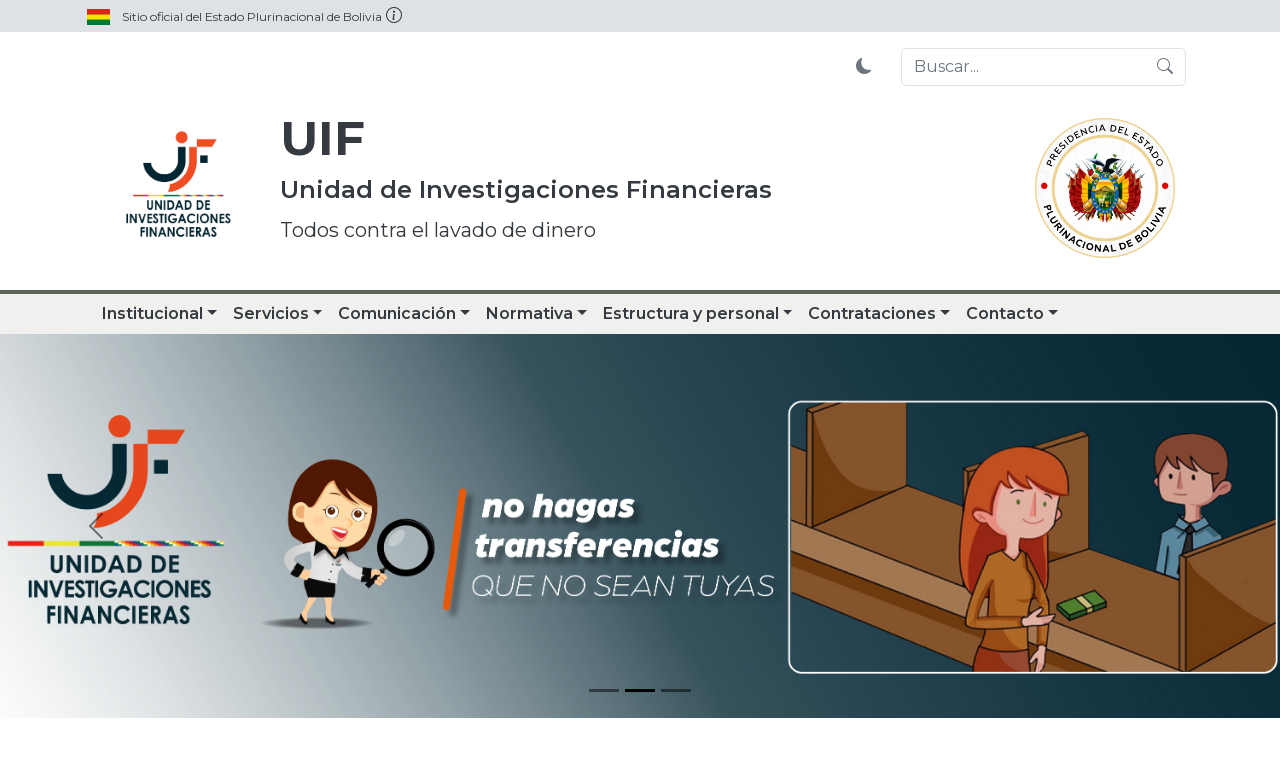

--- FILE ---
content_type: text/html; charset=UTF-8
request_url: https://www.uif.gob.bo/
body_size: 21629
content:
<!DOCTYPE html>
<html lang="en">

<head>
    <meta charset="UTF-8">
    <meta name="viewport" content="width=device-width, initial-scale=1.0">
    <!-- <link href='https://fonts.googleapis.com/css?family=Montserrat' rel='stylesheet'> -->
    <link rel="preconnect" href="https://fonts.googleapis.com">
    <link rel="preconnect" href="https://fonts.gstatic.com" crossorigin>
    <link href="https://fonts.googleapis.com/css2?family=Montserrat:ital,wght@0,100..900;1,100..900&display=swap" rel="stylesheet">
    <!-- <link rel="stylesheet" href="https://use.fontawesome.com/releases/v5.12.1/css/all.css" crossorigin="anonymous"> -->
    <link rel="stylesheet" href="https://cdn.jsdelivr.net/npm/bootstrap-icons@1.11.3/font/bootstrap-icons.min.css">
    <title>Gob.bo</title>
    <meta name='robots' content='max-image-preview:large' />
<link rel='dns-prefetch' href='//unpkg.com' />
<style id='wp-img-auto-sizes-contain-inline-css' type='text/css'>
img:is([sizes=auto i],[sizes^="auto," i]){contain-intrinsic-size:3000px 1500px}
/*# sourceURL=wp-img-auto-sizes-contain-inline-css */
</style>
<link rel='stylesheet' id='bootstrap_css-css' href='https://www.uif.gob.bo/wp-content/themes/gob_bo/assets/css/bootstrap.min.css?ver=5.2' type='text/css' media='all' />
<style id='wp-emoji-styles-inline-css' type='text/css'>

	img.wp-smiley, img.emoji {
		display: inline !important;
		border: none !important;
		box-shadow: none !important;
		height: 1em !important;
		width: 1em !important;
		margin: 0 0.07em !important;
		vertical-align: -0.1em !important;
		background: none !important;
		padding: 0 !important;
	}
/*# sourceURL=wp-emoji-styles-inline-css */
</style>
<link rel='stylesheet' id='wp-block-library-css' href='https://www.uif.gob.bo/wp-includes/css/dist/block-library/style.min.css?ver=6.9' type='text/css' media='all' />
<style id='wp-block-heading-inline-css' type='text/css'>
h1:where(.wp-block-heading).has-background,h2:where(.wp-block-heading).has-background,h3:where(.wp-block-heading).has-background,h4:where(.wp-block-heading).has-background,h5:where(.wp-block-heading).has-background,h6:where(.wp-block-heading).has-background{padding:1.25em 2.375em}h1.has-text-align-left[style*=writing-mode]:where([style*=vertical-lr]),h1.has-text-align-right[style*=writing-mode]:where([style*=vertical-rl]),h2.has-text-align-left[style*=writing-mode]:where([style*=vertical-lr]),h2.has-text-align-right[style*=writing-mode]:where([style*=vertical-rl]),h3.has-text-align-left[style*=writing-mode]:where([style*=vertical-lr]),h3.has-text-align-right[style*=writing-mode]:where([style*=vertical-rl]),h4.has-text-align-left[style*=writing-mode]:where([style*=vertical-lr]),h4.has-text-align-right[style*=writing-mode]:where([style*=vertical-rl]),h5.has-text-align-left[style*=writing-mode]:where([style*=vertical-lr]),h5.has-text-align-right[style*=writing-mode]:where([style*=vertical-rl]),h6.has-text-align-left[style*=writing-mode]:where([style*=vertical-lr]),h6.has-text-align-right[style*=writing-mode]:where([style*=vertical-rl]){rotate:180deg}
/*# sourceURL=https://www.uif.gob.bo/wp-includes/blocks/heading/style.min.css */
</style>
<style id='wp-block-table-inline-css' type='text/css'>
.wp-block-table{overflow-x:auto}.wp-block-table table{border-collapse:collapse;width:100%}.wp-block-table thead{border-bottom:3px solid}.wp-block-table tfoot{border-top:3px solid}.wp-block-table td,.wp-block-table th{border:1px solid;padding:.5em}.wp-block-table .has-fixed-layout{table-layout:fixed;width:100%}.wp-block-table .has-fixed-layout td,.wp-block-table .has-fixed-layout th{word-break:break-word}.wp-block-table.aligncenter,.wp-block-table.alignleft,.wp-block-table.alignright{display:table;width:auto}.wp-block-table.aligncenter td,.wp-block-table.aligncenter th,.wp-block-table.alignleft td,.wp-block-table.alignleft th,.wp-block-table.alignright td,.wp-block-table.alignright th{word-break:break-word}.wp-block-table .has-subtle-light-gray-background-color{background-color:#f3f4f5}.wp-block-table .has-subtle-pale-green-background-color{background-color:#e9fbe5}.wp-block-table .has-subtle-pale-blue-background-color{background-color:#e7f5fe}.wp-block-table .has-subtle-pale-pink-background-color{background-color:#fcf0ef}.wp-block-table.is-style-stripes{background-color:initial;border-collapse:inherit;border-spacing:0}.wp-block-table.is-style-stripes tbody tr:nth-child(odd){background-color:#f0f0f0}.wp-block-table.is-style-stripes.has-subtle-light-gray-background-color tbody tr:nth-child(odd){background-color:#f3f4f5}.wp-block-table.is-style-stripes.has-subtle-pale-green-background-color tbody tr:nth-child(odd){background-color:#e9fbe5}.wp-block-table.is-style-stripes.has-subtle-pale-blue-background-color tbody tr:nth-child(odd){background-color:#e7f5fe}.wp-block-table.is-style-stripes.has-subtle-pale-pink-background-color tbody tr:nth-child(odd){background-color:#fcf0ef}.wp-block-table.is-style-stripes td,.wp-block-table.is-style-stripes th{border-color:#0000}.wp-block-table.is-style-stripes{border-bottom:1px solid #f0f0f0}.wp-block-table .has-border-color td,.wp-block-table .has-border-color th,.wp-block-table .has-border-color tr,.wp-block-table .has-border-color>*{border-color:inherit}.wp-block-table table[style*=border-top-color] tr:first-child,.wp-block-table table[style*=border-top-color] tr:first-child td,.wp-block-table table[style*=border-top-color] tr:first-child th,.wp-block-table table[style*=border-top-color]>*,.wp-block-table table[style*=border-top-color]>* td,.wp-block-table table[style*=border-top-color]>* th{border-top-color:inherit}.wp-block-table table[style*=border-top-color] tr:not(:first-child){border-top-color:initial}.wp-block-table table[style*=border-right-color] td:last-child,.wp-block-table table[style*=border-right-color] th,.wp-block-table table[style*=border-right-color] tr,.wp-block-table table[style*=border-right-color]>*{border-right-color:inherit}.wp-block-table table[style*=border-bottom-color] tr:last-child,.wp-block-table table[style*=border-bottom-color] tr:last-child td,.wp-block-table table[style*=border-bottom-color] tr:last-child th,.wp-block-table table[style*=border-bottom-color]>*,.wp-block-table table[style*=border-bottom-color]>* td,.wp-block-table table[style*=border-bottom-color]>* th{border-bottom-color:inherit}.wp-block-table table[style*=border-bottom-color] tr:not(:last-child){border-bottom-color:initial}.wp-block-table table[style*=border-left-color] td:first-child,.wp-block-table table[style*=border-left-color] th,.wp-block-table table[style*=border-left-color] tr,.wp-block-table table[style*=border-left-color]>*{border-left-color:inherit}.wp-block-table table[style*=border-style] td,.wp-block-table table[style*=border-style] th,.wp-block-table table[style*=border-style] tr,.wp-block-table table[style*=border-style]>*{border-style:inherit}.wp-block-table table[style*=border-width] td,.wp-block-table table[style*=border-width] th,.wp-block-table table[style*=border-width] tr,.wp-block-table table[style*=border-width]>*{border-style:inherit;border-width:inherit}
/*# sourceURL=https://www.uif.gob.bo/wp-includes/blocks/table/style.min.css */
</style>
<style id='global-styles-inline-css' type='text/css'>
:root{--wp--preset--aspect-ratio--square: 1;--wp--preset--aspect-ratio--4-3: 4/3;--wp--preset--aspect-ratio--3-4: 3/4;--wp--preset--aspect-ratio--3-2: 3/2;--wp--preset--aspect-ratio--2-3: 2/3;--wp--preset--aspect-ratio--16-9: 16/9;--wp--preset--aspect-ratio--9-16: 9/16;--wp--preset--color--black: #000000;--wp--preset--color--cyan-bluish-gray: #abb8c3;--wp--preset--color--white: #ffffff;--wp--preset--color--pale-pink: #f78da7;--wp--preset--color--vivid-red: #cf2e2e;--wp--preset--color--luminous-vivid-orange: #ff6900;--wp--preset--color--luminous-vivid-amber: #fcb900;--wp--preset--color--light-green-cyan: #7bdcb5;--wp--preset--color--vivid-green-cyan: #00d084;--wp--preset--color--pale-cyan-blue: #8ed1fc;--wp--preset--color--vivid-cyan-blue: #0693e3;--wp--preset--color--vivid-purple: #9b51e0;--wp--preset--gradient--vivid-cyan-blue-to-vivid-purple: linear-gradient(135deg,rgb(6,147,227) 0%,rgb(155,81,224) 100%);--wp--preset--gradient--light-green-cyan-to-vivid-green-cyan: linear-gradient(135deg,rgb(122,220,180) 0%,rgb(0,208,130) 100%);--wp--preset--gradient--luminous-vivid-amber-to-luminous-vivid-orange: linear-gradient(135deg,rgb(252,185,0) 0%,rgb(255,105,0) 100%);--wp--preset--gradient--luminous-vivid-orange-to-vivid-red: linear-gradient(135deg,rgb(255,105,0) 0%,rgb(207,46,46) 100%);--wp--preset--gradient--very-light-gray-to-cyan-bluish-gray: linear-gradient(135deg,rgb(238,238,238) 0%,rgb(169,184,195) 100%);--wp--preset--gradient--cool-to-warm-spectrum: linear-gradient(135deg,rgb(74,234,220) 0%,rgb(151,120,209) 20%,rgb(207,42,186) 40%,rgb(238,44,130) 60%,rgb(251,105,98) 80%,rgb(254,248,76) 100%);--wp--preset--gradient--blush-light-purple: linear-gradient(135deg,rgb(255,206,236) 0%,rgb(152,150,240) 100%);--wp--preset--gradient--blush-bordeaux: linear-gradient(135deg,rgb(254,205,165) 0%,rgb(254,45,45) 50%,rgb(107,0,62) 100%);--wp--preset--gradient--luminous-dusk: linear-gradient(135deg,rgb(255,203,112) 0%,rgb(199,81,192) 50%,rgb(65,88,208) 100%);--wp--preset--gradient--pale-ocean: linear-gradient(135deg,rgb(255,245,203) 0%,rgb(182,227,212) 50%,rgb(51,167,181) 100%);--wp--preset--gradient--electric-grass: linear-gradient(135deg,rgb(202,248,128) 0%,rgb(113,206,126) 100%);--wp--preset--gradient--midnight: linear-gradient(135deg,rgb(2,3,129) 0%,rgb(40,116,252) 100%);--wp--preset--font-size--small: 13px;--wp--preset--font-size--medium: 20px;--wp--preset--font-size--large: 36px;--wp--preset--font-size--x-large: 42px;--wp--preset--spacing--20: 0.44rem;--wp--preset--spacing--30: 0.67rem;--wp--preset--spacing--40: 1rem;--wp--preset--spacing--50: 1.5rem;--wp--preset--spacing--60: 2.25rem;--wp--preset--spacing--70: 3.38rem;--wp--preset--spacing--80: 5.06rem;--wp--preset--shadow--natural: 6px 6px 9px rgba(0, 0, 0, 0.2);--wp--preset--shadow--deep: 12px 12px 50px rgba(0, 0, 0, 0.4);--wp--preset--shadow--sharp: 6px 6px 0px rgba(0, 0, 0, 0.2);--wp--preset--shadow--outlined: 6px 6px 0px -3px rgb(255, 255, 255), 6px 6px rgb(0, 0, 0);--wp--preset--shadow--crisp: 6px 6px 0px rgb(0, 0, 0);}:where(.is-layout-flex){gap: 0.5em;}:where(.is-layout-grid){gap: 0.5em;}body .is-layout-flex{display: flex;}.is-layout-flex{flex-wrap: wrap;align-items: center;}.is-layout-flex > :is(*, div){margin: 0;}body .is-layout-grid{display: grid;}.is-layout-grid > :is(*, div){margin: 0;}:where(.wp-block-columns.is-layout-flex){gap: 2em;}:where(.wp-block-columns.is-layout-grid){gap: 2em;}:where(.wp-block-post-template.is-layout-flex){gap: 1.25em;}:where(.wp-block-post-template.is-layout-grid){gap: 1.25em;}.has-black-color{color: var(--wp--preset--color--black) !important;}.has-cyan-bluish-gray-color{color: var(--wp--preset--color--cyan-bluish-gray) !important;}.has-white-color{color: var(--wp--preset--color--white) !important;}.has-pale-pink-color{color: var(--wp--preset--color--pale-pink) !important;}.has-vivid-red-color{color: var(--wp--preset--color--vivid-red) !important;}.has-luminous-vivid-orange-color{color: var(--wp--preset--color--luminous-vivid-orange) !important;}.has-luminous-vivid-amber-color{color: var(--wp--preset--color--luminous-vivid-amber) !important;}.has-light-green-cyan-color{color: var(--wp--preset--color--light-green-cyan) !important;}.has-vivid-green-cyan-color{color: var(--wp--preset--color--vivid-green-cyan) !important;}.has-pale-cyan-blue-color{color: var(--wp--preset--color--pale-cyan-blue) !important;}.has-vivid-cyan-blue-color{color: var(--wp--preset--color--vivid-cyan-blue) !important;}.has-vivid-purple-color{color: var(--wp--preset--color--vivid-purple) !important;}.has-black-background-color{background-color: var(--wp--preset--color--black) !important;}.has-cyan-bluish-gray-background-color{background-color: var(--wp--preset--color--cyan-bluish-gray) !important;}.has-white-background-color{background-color: var(--wp--preset--color--white) !important;}.has-pale-pink-background-color{background-color: var(--wp--preset--color--pale-pink) !important;}.has-vivid-red-background-color{background-color: var(--wp--preset--color--vivid-red) !important;}.has-luminous-vivid-orange-background-color{background-color: var(--wp--preset--color--luminous-vivid-orange) !important;}.has-luminous-vivid-amber-background-color{background-color: var(--wp--preset--color--luminous-vivid-amber) !important;}.has-light-green-cyan-background-color{background-color: var(--wp--preset--color--light-green-cyan) !important;}.has-vivid-green-cyan-background-color{background-color: var(--wp--preset--color--vivid-green-cyan) !important;}.has-pale-cyan-blue-background-color{background-color: var(--wp--preset--color--pale-cyan-blue) !important;}.has-vivid-cyan-blue-background-color{background-color: var(--wp--preset--color--vivid-cyan-blue) !important;}.has-vivid-purple-background-color{background-color: var(--wp--preset--color--vivid-purple) !important;}.has-black-border-color{border-color: var(--wp--preset--color--black) !important;}.has-cyan-bluish-gray-border-color{border-color: var(--wp--preset--color--cyan-bluish-gray) !important;}.has-white-border-color{border-color: var(--wp--preset--color--white) !important;}.has-pale-pink-border-color{border-color: var(--wp--preset--color--pale-pink) !important;}.has-vivid-red-border-color{border-color: var(--wp--preset--color--vivid-red) !important;}.has-luminous-vivid-orange-border-color{border-color: var(--wp--preset--color--luminous-vivid-orange) !important;}.has-luminous-vivid-amber-border-color{border-color: var(--wp--preset--color--luminous-vivid-amber) !important;}.has-light-green-cyan-border-color{border-color: var(--wp--preset--color--light-green-cyan) !important;}.has-vivid-green-cyan-border-color{border-color: var(--wp--preset--color--vivid-green-cyan) !important;}.has-pale-cyan-blue-border-color{border-color: var(--wp--preset--color--pale-cyan-blue) !important;}.has-vivid-cyan-blue-border-color{border-color: var(--wp--preset--color--vivid-cyan-blue) !important;}.has-vivid-purple-border-color{border-color: var(--wp--preset--color--vivid-purple) !important;}.has-vivid-cyan-blue-to-vivid-purple-gradient-background{background: var(--wp--preset--gradient--vivid-cyan-blue-to-vivid-purple) !important;}.has-light-green-cyan-to-vivid-green-cyan-gradient-background{background: var(--wp--preset--gradient--light-green-cyan-to-vivid-green-cyan) !important;}.has-luminous-vivid-amber-to-luminous-vivid-orange-gradient-background{background: var(--wp--preset--gradient--luminous-vivid-amber-to-luminous-vivid-orange) !important;}.has-luminous-vivid-orange-to-vivid-red-gradient-background{background: var(--wp--preset--gradient--luminous-vivid-orange-to-vivid-red) !important;}.has-very-light-gray-to-cyan-bluish-gray-gradient-background{background: var(--wp--preset--gradient--very-light-gray-to-cyan-bluish-gray) !important;}.has-cool-to-warm-spectrum-gradient-background{background: var(--wp--preset--gradient--cool-to-warm-spectrum) !important;}.has-blush-light-purple-gradient-background{background: var(--wp--preset--gradient--blush-light-purple) !important;}.has-blush-bordeaux-gradient-background{background: var(--wp--preset--gradient--blush-bordeaux) !important;}.has-luminous-dusk-gradient-background{background: var(--wp--preset--gradient--luminous-dusk) !important;}.has-pale-ocean-gradient-background{background: var(--wp--preset--gradient--pale-ocean) !important;}.has-electric-grass-gradient-background{background: var(--wp--preset--gradient--electric-grass) !important;}.has-midnight-gradient-background{background: var(--wp--preset--gradient--midnight) !important;}.has-small-font-size{font-size: var(--wp--preset--font-size--small) !important;}.has-medium-font-size{font-size: var(--wp--preset--font-size--medium) !important;}.has-large-font-size{font-size: var(--wp--preset--font-size--large) !important;}.has-x-large-font-size{font-size: var(--wp--preset--font-size--x-large) !important;}
/*# sourceURL=global-styles-inline-css */
</style>

<link rel='stylesheet' id='firebox-css' href='https://www.uif.gob.bo/wp-content/plugins/firebox/media/public/css/firebox.css?ver=3.0.5' type='text/css' media='all' />
<style id='classic-theme-styles-inline-css' type='text/css'>
/*! This file is auto-generated */
.wp-block-button__link{color:#fff;background-color:#32373c;border-radius:9999px;box-shadow:none;text-decoration:none;padding:calc(.667em + 2px) calc(1.333em + 2px);font-size:1.125em}.wp-block-file__button{background:#32373c;color:#fff;text-decoration:none}
/*# sourceURL=/wp-includes/css/classic-themes.min.css */
</style>
<link rel='stylesheet' id='contact-form-7-css' href='https://www.uif.gob.bo/wp-content/plugins/contact-form-7/includes/css/styles.css?ver=6.0.6' type='text/css' media='all' />
<style id='contact-form-7-inline-css' type='text/css'>
.wpcf7 .wpcf7-recaptcha iframe {margin-bottom: 0;}.wpcf7 .wpcf7-recaptcha[data-align="center"] > div {margin: 0 auto;}.wpcf7 .wpcf7-recaptcha[data-align="right"] > div {margin: 0 0 0 auto;}
/*# sourceURL=contact-form-7-inline-css */
</style>
<link rel='stylesheet' id='da-frontend-css' href='https://www.uif.gob.bo/wp-content/plugins/download-attachments/css/frontend.css?ver=1.3.1' type='text/css' media='all' />
<link rel='stylesheet' id='wp-personal-css' href='https://www.uif.gob.bo/wp-content/plugins/wp-personal/public/css/staffer-styles.css?ver=1.0.0' type='text/css' media='all' />
<link rel='stylesheet' id='dashicons-css' href='https://www.uif.gob.bo/wp-includes/css/dashicons.min.css?ver=6.9' type='text/css' media='all' />
<link rel='stylesheet' id='gob_bo_style-css' href='https://www.uif.gob.bo/wp-content/themes/gob_bo/style.css?ver=6.9' type='text/css' media='all' />
<link rel='stylesheet' id='leaflet-css-css' href='https://unpkg.com/leaflet/dist/leaflet.css?ver=6.9' type='text/css' media='all' />
<script type="text/javascript" src="https://www.uif.gob.bo/wp-includes/js/jquery/jquery.min.js?ver=3.7.1" id="jquery-core-js"></script>
<script type="text/javascript" src="https://www.uif.gob.bo/wp-includes/js/jquery/jquery-migrate.min.js?ver=3.4.1" id="jquery-migrate-js"></script>
<script type="text/javascript" id="wp-personal-js-extra">
/* <![CDATA[ */
var cwStaffer = {"plugin_path":"https://www.uif.gob.bo/wp-content/plugins/wp-personal/public/"};
//# sourceURL=wp-personal-js-extra
/* ]]> */
</script>
<script type="text/javascript" src="https://www.uif.gob.bo/wp-content/plugins/wp-personal/public/js/staffer-scripts.js?ver=1.0.0" id="wp-personal-js"></script>
<link rel="https://api.w.org/" href="https://www.uif.gob.bo/index.php/wp-json/" /><link rel="EditURI" type="application/rsd+xml" title="RSD" href="https://www.uif.gob.bo/xmlrpc.php?rsd" />
    <style type="text/css">
        :root {
            --primary-main: #424740;
            --primary-dark: #252f21;
            --primary-light: #5c6359;
            --primary-contrast: #d8e9d2;
            --primary-navbg: #F0F1EE;
            --primary-navbghigh: #E2E5DC;

            --background-default: #ffffff;
            --background-paper: #F8F9FA;

            --texto-default: #343A40;
        }

        [data-theme="dark"] {
            --primary-main: #5c6359;
            --primary-dark: #313530;
            --primary-light: #889283;
            --primary-contrast: #1e201d;

            --background-default: #292A2D;
            --background-paper: #222124;

            --texto-default: #E9ECEF;
        }
    </style>
<meta name="generator" content="Elementor 3.32.0; features: e_font_icon_svg, additional_custom_breakpoints; settings: css_print_method-external, google_font-enabled, font_display-swap">
			<style>
				.e-con.e-parent:nth-of-type(n+4):not(.e-lazyloaded):not(.e-no-lazyload),
				.e-con.e-parent:nth-of-type(n+4):not(.e-lazyloaded):not(.e-no-lazyload) * {
					background-image: none !important;
				}
				@media screen and (max-height: 1024px) {
					.e-con.e-parent:nth-of-type(n+3):not(.e-lazyloaded):not(.e-no-lazyload),
					.e-con.e-parent:nth-of-type(n+3):not(.e-lazyloaded):not(.e-no-lazyload) * {
						background-image: none !important;
					}
				}
				@media screen and (max-height: 640px) {
					.e-con.e-parent:nth-of-type(n+2):not(.e-lazyloaded):not(.e-no-lazyload),
					.e-con.e-parent:nth-of-type(n+2):not(.e-lazyloaded):not(.e-no-lazyload) * {
						background-image: none !important;
					}
				}
			</style>
			<link rel="icon" href="https://www.uif.gob.bo/wp-content/uploads/2024/12/cropped-icone-photo2-32x32.png" sizes="32x32" />
<link rel="icon" href="https://www.uif.gob.bo/wp-content/uploads/2024/12/cropped-icone-photo2-192x192.png" sizes="192x192" />
<link rel="apple-touch-icon" href="https://www.uif.gob.bo/wp-content/uploads/2024/12/cropped-icone-photo2-180x180.png" />
<meta name="msapplication-TileImage" content="https://www.uif.gob.bo/wp-content/uploads/2024/12/cropped-icone-photo2-270x270.png" />

    <script>
        // Resetar formularios
        function resetarFormulario(idElement, idForm) {

            document.getElementById(idElement).value = '';
            document.getElementById(idForm).submit();

        }
    </script>
</head>

<body>
    <div id="marca-gobbo">

    <div class="fondo-descripcion d-flex justify-content-left">
        <div class="container">
            <a class='btn btn-link py-0 px-1' type="button" data-bs-toggle="collapse" style="text-decoration: none;"
                data-bs-target="#collapseExample" aria-expanded="false" aria-controls="collapseExample">
                <img class="pe-2" height="16px" src="https://www.uif.gob.bo/wp-content/themes/gob_bo/assets/images/bandera-bolivia.png" />
                <span class="texto">Sitio oficial del Estado Plurinacional de Bolivia</span>
                <i class="color bi bi-info-circle"></i>
            </a>
        </div>
    </div>

    <div class="collapse fondo-descripcion" id="collapseExample">
        <div class="container ">
            <a type="button" data-bs-toggle="collapse" style="text-decoration: none;"
                data-bs-target="#collapseExample" aria-expanded="false" aria-controls="collapseExample">
                <div class="row ">

                    <div class="col d-flex">
                        <div class="p-1">
                            <i class="color bi bi-buildings" style="font-size: 3em;"></i>
                        </div>
                        <div class="p-2">
                            <small class="texto">
                                <b>Uso de .gob.bo</b>
                                <p>
                                    Los portales oficiales del Estado Plurinacional de Bolivia <br>
                                    emplean el dominio .gob.bo de forma exclusiva.
                                </p>
                            </small>
                        </div>
                    </div>
                    <div class="col d-flex">
                        <div class="p-1">
                            <i class="color bi bi-lock" style="font-size: 3em;"></i>
                        </div>
                        <div class="p-2">
                            <small class="texto">
                                <b>Uso de https://</b>
                                <p>
                                    Los portales oficiales incorporan en sus direcciones el protocolo
                                    https:// y/o
                                    muestran un candado en la barra de direccion del navegador. <br>
                                    Esto significa que estás conectado a un dominio .gob.bo de manera
                                    segura.
                                    <br>
                                    <br>
                                    Se sugiere compartir información sensible únicamnete con
                                    portales oficiales asegurados.
                                </p>
                            </small>
                        </div>
                    </div>
                </div>
            </a>
        </div>
    </div>

</div>


    <section id="head">
        <div class="container px-4 pt-3">
    <div class="row justify-content-end">

        <div class="col-12 col-md-4">
            <div class="d-flex flex-row justify-content-end ">
                <button id="theme-toggle" class="btn"><i id="icono-tema" class="icono-color bi"></i></button>

                <div class='mostrar-en-movil'>
                    <button id="button-buscar" class="btn btn-search"><i id="icono-tema" class=" icono-color bi bi-search"></i></button>
                </div>
                <div class="mostrar-en-movil">
                    <form id="form-buscar" role="search" method="get" class="form-inline border border-0" action="https://www.uif.gob.bo/">
                        <div style="border-radius: 7px;" class="input-group border border-1">
                            <input type="search" value="" name="s" class="fondo-default texto-default form-control border border-0" placeholder="Buscar...">
                            <div class="input-group-prepend">
                                <button class="btn btn-outline-white my-0 border border-0" type="submit">
                                    <i class="icono-color bi bi-search"></i>
                                </button>
                            </div>
                        </div>

                    </form>
                </div>

                <div class="mostrar-en-movil">
                    <button class="btn" type="button" data-bs-toggle="offcanvas" data-bs-target="#main-menu-canvas" aria-controls="main-menu-canvas" aria-label="Toggle navigation">
                        <i class="icono-color bi bi-list"></i>
                    </button>
                </div>
                <div class=" ocultar-en-movil ms-3">
                    <form role="search" method="get" class="form-inline" action="https://www.uif.gob.bo/">
                        <div style="border-radius: 5px;" class="input-group border border-1">
                            <input type="search" value="" name="s" class="fondo-default texto-default form-control border-0" placeholder="Buscar...">

                            <div class="input-group-prepend">
                                <button class="btn btn-outline-white my-0 border-0 " type="submit">
                                    <i class="icono-color bi bi-search"></i>
                                </button>
                            </div>
                        </div>

                    </form>
                </div>

            </div>
        </div>
    </div>
</div>
        <div id="cabecera">
            <a href="https://www.uif.gob.bo/" style="text-decoration: none;" class="text-dark">

            <div class="container p-4">
            <div class="row">
                <div class="col-3 col-md-2">
                                            <img style="object-fit: contain;" src="https://www.uif.gob.bo/wp-content/uploads/2025/09/Logo-Vertical.png" class=" w-100 my-2 d-block logo-light" alt="Unidad de Investigaciones Financieras" height="140px">
                                        
                </div>
                <div class="col-6 col-md-8">
                    <h1>

                        UIF                    </h1>
                    <h4>
                        Unidad de Investigaciones Financieras                    </h4>
                    <h6>
                        Todos contra el lavado de dinero                    </h6>
                </div>
                <div class="col-3 col-md-2">
                    
                        <img style="object-fit: contain;" src="https://www.uif.gob.bo/wp-content/uploads/2025/11/LOGO-PRESIDENCIA.png" class=" w-100 my-2 d-block logo logo-light" alt="Unidad de Investigaciones Financieras" height="140px">
                                        
                </div>

            </div>
        </div>
    
</a>
<div class="linea-cabecera" class="m-0 p-0"></div>        </div>
        <div id="main-menu" class="fondo-nivel-0">
            

<div class="container">
  <nav class="navbar navbar-expand-lg bg-body-tertiary pt-0 pb-0">
    <div class="container-fluid">
      <div class="offcanvas offcanvas-start fondo-nivel-0" tabindex="-1" id="main-menu-canvas" aria-labelledby="offcanvasNavbarLabel">
        <!-- <div class="offcanvas offcanvas-end" tabindex="-1" id="offcanvasNavbar" aria-labelledby="offcanvasNavbarLabel"> -->
        <div class="offcanvas-header ">
          <a href="https://www.uif.gob.bo/" style="text-decoration: none;" id="theme-toggle" class="btn"><i class=" icono-color bi bi-house-door-fill"></i></a>

          <button class='btn' class="icono-color" data-bs-dismiss="offcanvas" aria-label="Close"><i class=" icono-color bi bi-x-lg"></i></button>
        </div>
        <div class="offcanvas-body d-flex flex-column" id="main-menu">
          <ul id="menu-menu-principal" class="navbar-nav"><li id="menu-item-798" class=" list-group list-group-flush menu-item menu-item-type-custom menu-item-object-custom menu-item-has-children menu-item-798 dropdown nav-item"><a title="Institucional" class="nav-link dropdown-toggle texto-nivel-0 " data-bs-toggle="dropdown" data-bs-auto-close="outside" href="#">Institucional</a>
<ul  class="dropdown-menu fondo-menu pt-4 px-4 mb-0 pb-0">

<div class='menu-principal' style="grid-auto-flow: column; grid-auto-columns: 300px; display:grid;grid-template-rows: repeat(7, auto);column-gap: 20px;" >
	<li id="menu-item-829" class=" list-group list-group-flush menu-item menu-item-type-post_type menu-item-object-page menu-item-829 pb-4"><a title="Misión, Visión, Valores y Principios" class="texto-nivel-1   " href="https://www.uif.gob.bo/index.php/declaracion-de-la-mision-vision-valores-y-principios-de-la-entidad/">Misión, Visión, Valores y Principios</a></li>
	<li id="menu-item-835" class=" list-group list-group-flush menu-item menu-item-type-post_type menu-item-object-page menu-item-835 pb-4"><a title="Reseña Historica" class="texto-nivel-1   " href="https://www.uif.gob.bo/index.php/breve-historia-o-resena-sobre-la-creacion-y-evolucion-de-la-entidad/">Reseña Historica</a></li>
	<li id="menu-item-836" class=" list-group list-group-flush menu-item menu-item-type-post_type menu-item-object-page menu-item-836 pb-4"><a title="Objetivos Institucionales" class="texto-nivel-1   " href="https://www.uif.gob.bo/index.php/objetivos/">Objetivos Institucionales</a></li>
	<li id="menu-item-848" class=" list-group list-group-flush menu-item menu-item-type-post_type menu-item-object-page menu-item-848 pb-4"><a title="Plan Estratégico Institucional (PEI)" class="texto-nivel-1   " href="https://www.uif.gob.bo/index.php/pei-descargable/">Plan Estratégico Institucional (PEI)</a></li>
	<li id="menu-item-837" class=" list-group list-group-flush menu-item menu-item-type-post_type menu-item-object-page menu-item-837 pb-4"><a title="Plan Operativo Anual (POA)" class="texto-nivel-1   " href="https://www.uif.gob.bo/index.php/poa/">Plan Operativo Anual (POA)</a></li>
	<li id="menu-item-846" class=" list-group list-group-flush menu-item menu-item-type-post_type menu-item-object-page menu-item-846 pb-4"><a title="Presupuesto Institucional" class="texto-nivel-1   " href="https://www.uif.gob.bo/index.php/presupuesto-de-las-estrategias-intitucionales/">Presupuesto Institucional</a></li>
	<li id="menu-item-854" class=" list-group list-group-flush menu-item menu-item-type-post_type menu-item-object-page menu-item-854 pb-4"><a title="Auditoria" class="texto-nivel-1   " href="https://www.uif.gob.bo/index.php/informacion-sobre-las-areas-o-procesos-que-seran-auditados-durante-el-ano/">Auditoria</a></li>
	<li id="menu-item-797" class=" list-group list-group-flush menu-item menu-item-type-custom menu-item-object-custom menu-item-has-children menu-item-797 dropdown pb-4"><a title="Transparencia y Lucha contra la Corrupción" class="texto-nivel-1 justify-content-between d-flex align-items-center " data-bs-target="#collapseMenu797" aria-controls="collapseMenu797" data-bs-toggle="collapse" role="button" aria-expanded="true" data-bs-auto-close="outside" href="#">Transparencia y Lucha contra la Corrupción<i class="ps-1 bi bi-chevron-down"></i></a>
	<ul class="dropdown-submenu collapse  ps-0 pt-2 " id="collapseMenu797">
		<li id="menu-item-17075" class=" list-group list-group-flush menu-item menu-item-type-post_type menu-item-object-page menu-item-17075 pt-2"><a title="Rendición Pública de Cuentas" class="texto-nivel-2 d-flex justify-content-between align-items-center ps-4 " href="https://www.uif.gob.bo/index.php/rendicion-publica-de-cuentas/">Rendición Pública de Cuentas<i class="ps-1 bi bi-arrow-right-short"></i></a></li>
		<li id="menu-item-17071" class=" list-group list-group-flush menu-item menu-item-type-post_type menu-item-object-page menu-item-17071 pt-2"><a title="Denuncias por Hechos de Corrupción" class="texto-nivel-2 d-flex justify-content-between align-items-center ps-4 " href="https://www.uif.gob.bo/index.php/17068-2/">Denuncias por Hechos de Corrupción<i class="ps-1 bi bi-arrow-right-short"></i></a></li>
		<li id="menu-item-17079" class=" list-group list-group-flush menu-item menu-item-type-post_type menu-item-object-page menu-item-17079 pt-2"><a title="Formulario de Solicitud de Información" class="texto-nivel-2 d-flex justify-content-between align-items-center ps-4 " href="https://www.uif.gob.bo/index.php/formulario-de-solicitud-de-informacion/">Formulario de Solicitud de Información<i class="ps-1 bi bi-arrow-right-short"></i></a></li>
	</ul>
</li>
</ul>
</li>
<li id="menu-item-820" class=" list-group list-group-flush menu-item menu-item-type-custom menu-item-object-custom menu-item-has-children menu-item-820 dropdown nav-item"><a title="Servicios" class="nav-link dropdown-toggle texto-nivel-0 " data-bs-toggle="dropdown" data-bs-auto-close="outside" href="#">Servicios</a>
<ul  class="dropdown-menu fondo-menu pt-4 px-4 mb-0 pb-0">

<div class='menu-principal' style="grid-auto-flow: column; grid-auto-columns: 300px; display:grid;grid-template-rows: repeat(7, auto);column-gap: 20px;" >
	<li id="menu-item-14078" class=" list-group list-group-flush menu-item menu-item-type-post_type menu-item-object-page menu-item-14078 pb-4"><a title="Servicios" class="texto-nivel-1   " href="https://www.uif.gob.bo/index.php/lista-servicios-page/">Servicios</a></li>
	<li id="menu-item-14102" class=" list-group list-group-flush menu-item menu-item-type-post_type menu-item-object-page menu-item-14102 pb-4"><a title="Preguntas frecuentes" class="texto-nivel-1   " href="https://www.uif.gob.bo/index.php/lista-herramientas-page/">Preguntas frecuentes</a></li>
	<li id="menu-item-958" class=" list-group list-group-flush menu-item menu-item-type-post_type menu-item-object-page menu-item-958 pb-4"><a title="Cursos de Capacitación" rel="httpsplantilla-gob-boaadsupatageticgobboindexphpcursos-de-capacitacion" class="texto-nivel-1   " href="https://www.uif.gob.bo/index.php/cursos-de-capacitacion/">Cursos de Capacitación</a></li>
</ul>
</li>
<li id="menu-item-807" class=" list-group list-group-flush menu-item menu-item-type-custom menu-item-object-custom menu-item-has-children menu-item-807 dropdown nav-item"><a title="Comunicación" class="nav-link dropdown-toggle texto-nivel-0 " data-bs-toggle="dropdown" data-bs-auto-close="outside" href="#">Comunicación</a>
<ul  class="dropdown-menu fondo-menu pt-4 px-4 mb-0 pb-0">

<div class='menu-principal' style="grid-auto-flow: column; grid-auto-columns: 300px; display:grid;grid-template-rows: repeat(7, auto);column-gap: 20px;" >
	<li id="menu-item-17024" class=" list-group list-group-flush menu-item menu-item-type-post_type menu-item-object-page menu-item-has-children menu-item-17024 dropdown pb-4"><a title="Comunicados" class="texto-nivel-1 justify-content-between d-flex align-items-center " data-bs-target="#collapseMenu17024" aria-controls="collapseMenu17024" data-bs-toggle="collapse" role="button" aria-expanded="true" data-bs-auto-close="outside" href="https://www.uif.gob.bo/index.php/lista-comunicados-page/">Comunicados<i class="ps-1 bi bi-chevron-down"></i></a>
	<ul class="dropdown-submenu collapse  ps-0 pt-2 " id="collapseMenu17024">
		<li id="menu-item-18682" class=" list-group list-group-flush menu-item menu-item-type-post_type menu-item-object-page menu-item-18682 pt-2"><a title="Comunicados" class="texto-nivel-2 d-flex justify-content-between align-items-center ps-4 " href="https://www.uif.gob.bo/index.php/lista-comunicados-page/">Comunicados<i class="ps-1 bi bi-arrow-right-short"></i></a></li>
		<li id="menu-item-18588" class=" list-group list-group-flush menu-item menu-item-type-post_type menu-item-object-page menu-item-18588 pt-2"><a title="Otros comunicados" class="texto-nivel-2 d-flex justify-content-between align-items-center ps-4 " href="https://www.uif.gob.bo/index.php/comunicados-nuevo/">Otros comunicados<i class="ps-1 bi bi-arrow-right-short"></i></a></li>
	</ul>
</li>
	<li id="menu-item-892" class=" list-group list-group-flush menu-item menu-item-type-custom menu-item-object-custom menu-item-has-children menu-item-892 dropdown pb-4"><a title="Noticias" class="texto-nivel-1 justify-content-between d-flex align-items-center " data-bs-target="#collapseMenu892" aria-controls="collapseMenu892" data-bs-toggle="collapse" role="button" aria-expanded="true" data-bs-auto-close="outside" href="#">Noticias<i class="ps-1 bi bi-chevron-down"></i></a>
	<ul class="dropdown-submenu collapse  ps-0 pt-2 " id="collapseMenu892">
		<li id="menu-item-893" class=" list-group list-group-flush menu-item menu-item-type-post_type menu-item-object-page menu-item-893 pt-2"><a title="Notas de Prensa" class="texto-nivel-2 d-flex justify-content-between align-items-center ps-4 " href="https://www.uif.gob.bo/index.php/comunicados-de-prensa/">Notas de Prensa<i class="ps-1 bi bi-arrow-right-short"></i></a></li>
		<li id="menu-item-14147" class=" list-group list-group-flush menu-item menu-item-type-post_type menu-item-object-page menu-item-14147 pt-2"><a title="Galeria Multimedia" class="texto-nivel-2 d-flex justify-content-between align-items-center ps-4 " href="https://www.uif.gob.bo/index.php/galeria-multimedia/">Galeria Multimedia<i class="ps-1 bi bi-arrow-right-short"></i></a></li>
	</ul>
</li>
	<li id="menu-item-14158" class=" list-group list-group-flush menu-item menu-item-type-post_type menu-item-object-page menu-item-14158 pb-4"><a title="Datos y Estadísticas" class="texto-nivel-1   " href="https://www.uif.gob.bo/index.php/datos/">Datos y Estadísticas</a></li>
	<li id="menu-item-891" class=" list-group list-group-flush menu-item menu-item-type-custom menu-item-object-custom menu-item-has-children menu-item-891 dropdown pb-4"><a title="Publicaciones" class="texto-nivel-1 justify-content-between d-flex align-items-center " data-bs-target="#collapseMenu891" aria-controls="collapseMenu891" data-bs-toggle="collapse" role="button" aria-expanded="true" data-bs-auto-close="outside" href="#">Publicaciones<i class="ps-1 bi bi-chevron-down"></i></a>
	<ul class="dropdown-submenu collapse  ps-0 pt-2 " id="collapseMenu891">
		<li id="menu-item-18687" class=" list-group list-group-flush menu-item menu-item-type-post_type menu-item-object-page menu-item-18687 pt-2"><a title="Análisis de Riesgos" class="texto-nivel-2 d-flex justify-content-between align-items-center ps-4 " href="https://www.uif.gob.bo/index.php/analisis-de-riesgos/">Análisis de Riesgos<i class="ps-1 bi bi-arrow-right-short"></i></a></li>
		<li id="menu-item-18695" class=" list-group list-group-flush menu-item menu-item-type-post_type menu-item-object-page menu-item-18695 pt-2"><a title="Tipologías" class="texto-nivel-2 d-flex justify-content-between align-items-center ps-4 " href="https://www.uif.gob.bo/index.php/tiplogias/">Tipologías<i class="ps-1 bi bi-arrow-right-short"></i></a></li>
		<li id="menu-item-18694" class=" list-group list-group-flush menu-item menu-item-type-post_type menu-item-object-page menu-item-18694 pt-2"><a title="Guías" class="texto-nivel-2 d-flex justify-content-between align-items-center ps-4 " href="https://www.uif.gob.bo/index.php/guias/">Guías<i class="ps-1 bi bi-arrow-right-short"></i></a></li>
		<li id="menu-item-900" class=" list-group list-group-flush menu-item menu-item-type-post_type menu-item-object-page menu-item-900 pt-2"><a title="Boletines y material de difusión" class="texto-nivel-2 d-flex justify-content-between align-items-center ps-4 " href="https://www.uif.gob.bo/index.php/boletines/">Boletines y material de difusión<i class="ps-1 bi bi-arrow-right-short"></i></a></li>
		<li id="menu-item-901" class=" list-group list-group-flush menu-item menu-item-type-post_type menu-item-object-page menu-item-901 pt-2"><a title="Revistas" class="texto-nivel-2 d-flex justify-content-between align-items-center ps-4 " href="https://www.uif.gob.bo/index.php/revistas/">Revistas<i class="ps-1 bi bi-arrow-right-short"></i></a></li>
		<li id="menu-item-902" class=" list-group list-group-flush menu-item menu-item-type-post_type menu-item-object-page menu-item-902 pt-2"><a title="Artículos" class="texto-nivel-2 d-flex justify-content-between align-items-center ps-4 " href="https://www.uif.gob.bo/index.php/articulos/">Artículos<i class="ps-1 bi bi-arrow-right-short"></i></a></li>
	</ul>
</li>
	<li id="menu-item-14205" class=" list-group list-group-flush menu-item menu-item-type-post_type menu-item-object-page menu-item-14205 pb-4"><a title="Campañas y Actividades" class="texto-nivel-1   " href="https://www.uif.gob.bo/index.php/campanas-y-actividades/">Campañas y Actividades</a></li>
</ul>
</li>
<li id="menu-item-882" class=" list-group list-group-flush menu-item menu-item-type-custom menu-item-object-custom menu-item-has-children menu-item-882 dropdown nav-item"><a title="Normativa" class="nav-link dropdown-toggle texto-nivel-0 " data-bs-toggle="dropdown" data-bs-auto-close="outside" href="#">Normativa</a>
<ul  class="dropdown-menu fondo-menu pt-4 px-4 mb-0 pb-0">

<div class='menu-principal' style="grid-auto-flow: column; grid-auto-columns: 300px; display:grid;grid-template-rows: repeat(7, auto);column-gap: 20px;" >
	<li id="menu-item-18712" class=" list-group list-group-flush menu-item menu-item-type-post_type menu-item-object-page menu-item-18712 pb-4"><a title="Internacional" class="texto-nivel-1   " href="https://www.uif.gob.bo/index.php/normativa-internacional/">Internacional</a></li>
	<li id="menu-item-18745" class=" list-group list-group-flush menu-item menu-item-type-post_type menu-item-object-page menu-item-18745 pb-4"><a title="Nacional" class="texto-nivel-1   " href="https://www.uif.gob.bo/index.php/nacional/">Nacional</a></li>
	<li id="menu-item-13279" class=" list-group list-group-flush menu-item menu-item-type-post_type menu-item-object-page menu-item-13279 pb-4"><a title="Normas específicas (para Sujetos Obligados)" class="texto-nivel-1   " href="https://www.uif.gob.bo/index.php/normativa-externa/">Normas específicas (para Sujetos Obligados)</a></li>
	<li id="menu-item-13280" class=" list-group list-group-flush menu-item menu-item-type-post_type menu-item-object-page menu-item-13280 pb-4"><a title="Reglamentos y manuales internos" class="texto-nivel-1   " href="https://www.uif.gob.bo/index.php/normativa-interna/">Reglamentos y manuales internos</a></li>
</ul>
</li>
<li id="menu-item-884" class=" list-group list-group-flush menu-item menu-item-type-custom menu-item-object-custom menu-item-has-children menu-item-884 dropdown nav-item"><a title="Estructura y personal" class="nav-link dropdown-toggle texto-nivel-0 " data-bs-toggle="dropdown" data-bs-auto-close="outside" href="#">Estructura y personal</a>
<ul  class="dropdown-menu fondo-menu pt-4 px-4 mb-0 pb-0 dropdown-menu-end">

<div class='menu-principal' style="grid-auto-flow: column; grid-auto-columns: 300px; display:grid;grid-template-rows: repeat(7, auto);column-gap: 20px;" >
	<li id="menu-item-888" class=" list-group list-group-flush menu-item menu-item-type-custom menu-item-object-custom menu-item-has-children menu-item-888 dropdown pb-4"><a title="Estructura Organizacional" class="texto-nivel-1 justify-content-between d-flex align-items-center " data-bs-target="#collapseMenu888" aria-controls="collapseMenu888" data-bs-toggle="collapse" role="button" aria-expanded="true" data-bs-auto-close="outside" href="#">Estructura Organizacional<i class="ps-1 bi bi-chevron-down"></i></a>
	<ul class="dropdown-submenu collapse  ps-0 pt-2 " id="collapseMenu888">
		<li id="menu-item-18822" class=" list-group list-group-flush menu-item menu-item-type-post_type menu-item-object-page menu-item-18822 pt-2"><a title="Organigrama UIF" class="texto-nivel-2 d-flex justify-content-between align-items-center ps-4 " href="https://www.uif.gob.bo/index.php/organigrama-uif/">Organigrama UIF<i class="ps-1 bi bi-arrow-right-short"></i></a></li>
		<li id="menu-item-947" class=" list-group list-group-flush menu-item menu-item-type-post_type menu-item-object-page menu-item-947 pt-2"><a title="Escala Salarial" class="texto-nivel-2 d-flex justify-content-between align-items-center ps-4 " href="https://www.uif.gob.bo/index.php/escala-salarial/">Escala Salarial<i class="ps-1 bi bi-arrow-right-short"></i></a></li>
	</ul>
</li>
	<li id="menu-item-948" class=" list-group list-group-flush menu-item menu-item-type-post_type menu-item-object-page menu-item-948 pb-4"><a title="Manual de Organización y Funciones (MOF)" class="texto-nivel-1   " href="https://www.uif.gob.bo/index.php/manual-de-organizacion/">Manual de Organización y Funciones (MOF)</a></li>
	<li id="menu-item-957" class=" list-group list-group-flush menu-item menu-item-type-post_type menu-item-object-page menu-item-957 pb-4"><a title="Plan Operativo Anual Individual (POAI) / Perfil de Cargo" class="texto-nivel-1   " href="https://www.uif.gob.bo/index.php/poais/">Plan Operativo Anual Individual (POAI) / Perfil de Cargo</a></li>
	<li id="menu-item-956" class=" list-group list-group-flush menu-item menu-item-type-post_type menu-item-object-page menu-item-956 pb-4"><a title="Manuales de Procedimientos" class="texto-nivel-1   " href="https://www.uif.gob.bo/index.php/manuales-de-procedimiento/">Manuales de Procedimientos</a></li>
	<li id="menu-item-959" class=" list-group list-group-flush menu-item menu-item-type-post_type menu-item-object-page menu-item-959 pb-4"><a title="Oportunidades de Empleo" class="texto-nivel-1   " href="https://www.uif.gob.bo/index.php/oportunidad-de-empleo/">Oportunidades de Empleo</a></li>
	<li id="menu-item-17084" class=" list-group list-group-flush menu-item menu-item-type-post_type menu-item-object-page menu-item-17084 pb-4"><a title="Informes de Viaje al Exterior" class="texto-nivel-1   " href="https://www.uif.gob.bo/index.php/informes-de-viaje-al-exterior/">Informes de Viaje al Exterior</a></li>
</ul>
</li>
<li id="menu-item-16996" class=" list-group list-group-flush menu-item menu-item-type-post_type menu-item-object-page menu-item-has-children menu-item-16996 dropdown nav-item"><a title="Contrataciones" class="nav-link dropdown-toggle texto-nivel-0 " data-bs-toggle="dropdown" data-bs-auto-close="outside" href="https://www.uif.gob.bo/index.php/contrataciones/">Contrataciones</a>
<ul  class="dropdown-menu fondo-menu pt-4 px-4 mb-0 pb-0 dropdown-menu-end">

<div class='menu-principal' style="grid-auto-flow: column; grid-auto-columns: 300px; display:grid;grid-template-rows: repeat(7, auto);column-gap: 20px;" >
	<li id="menu-item-17043" class=" list-group list-group-flush menu-item menu-item-type-post_type menu-item-object-page menu-item-17043 pb-4"><a title="Convocatorias" class="texto-nivel-1   " href="https://www.uif.gob.bo/index.php/listado-de-convocatorias-vigentes-de-bienes-y-servicios/">Convocatorias</a></li>
	<li id="menu-item-17047" class=" list-group list-group-flush menu-item menu-item-type-post_type menu-item-object-page menu-item-17047 pb-4"><a title="Contratos" class="texto-nivel-1   " href="https://www.uif.gob.bo/index.php/contratos/">Contratos</a></li>
	<li id="menu-item-17088" class=" list-group list-group-flush menu-item menu-item-type-post_type menu-item-object-page menu-item-17088 pb-4"><a title="Proveedores" class="texto-nivel-1   " href="https://www.uif.gob.bo/index.php/proveedores/">Proveedores</a></li>
</ul>
</li>
<li id="menu-item-965" class=" list-group list-group-flush menu-item menu-item-type-custom menu-item-object-custom menu-item-has-children menu-item-965 dropdown nav-item"><a title="Contacto" class="nav-link dropdown-toggle texto-nivel-0 " data-bs-toggle="dropdown" data-bs-auto-close="outside" href="#">Contacto</a>
<ul  class="dropdown-menu fondo-menu pt-4 px-4 mb-0 pb-0 dropdown-menu-end">

<div class='menu-principal' style="grid-auto-flow: column; grid-auto-columns: 300px; display:grid;grid-template-rows: repeat(7, auto);column-gap: 20px;" >
	<li id="menu-item-14376" class=" list-group list-group-flush menu-item menu-item-type-post_type menu-item-object-page menu-item-14376 pb-4"><a title="Direcciones" class="texto-nivel-1   " href="https://www.uif.gob.bo/index.php/lista-direcciones-page/">Direcciones</a></li>
	<li id="menu-item-989" class=" list-group list-group-flush menu-item menu-item-type-post_type menu-item-object-page menu-item-989 pb-4"><a title="Formulario de Contacto" class="texto-nivel-1   " href="https://www.uif.gob.bo/index.php/formulario-de-contacto/">Formulario de Contacto</a></li>
	<li id="menu-item-980" class=" list-group list-group-flush menu-item menu-item-type-post_type menu-item-object-page menu-item-980 pb-4"><a title="Enlaces de Intéres" class="texto-nivel-1   " href="https://www.uif.gob.bo/index.php/enlaces-de-interes/">Enlaces de Intéres</a></li>
</ul>
</li>
</ul>        </div>
      </div>
    </div>
  </nav>
</div>
<script>
  function aplicarEstilos(e) {
    var width = window.innerWidth
    let elementos = document.querySelectorAll(".menu-principal");
    elementos.forEach((el, i) => {
      if (e.matches) {

        if (width < 991) {
          el.style.display = "block";
        } else {
          el.style.display = "grid";
        }

      }
    });
  }

  // Pantalla lg
  let mediaQuery = window.matchMedia("(max-width: 991px)");
  let minQuery = window.matchMedia("(min-width: 991px)");

  aplicarEstilos(mediaQuery);
  mediaQuery.addListener(aplicarEstilos);
  minQuery.addListener(aplicarEstilos);
</script>        </div>
    </section>

    <!-- Section: carrusel de imagenes-->
      <div id="carousel-img" class="carousel carousel-dark slide" style="height: 384px;" data-bs-ride="carousel">
          <div class="carousel-indicators">
                  <button type="button" data-bs-target="#carousel-img" data-bs-slide-to="0" class="active" aria-label="Slide 1" aria-current="true"></button>
                  <button type="button" data-bs-target="#carousel-img" data-bs-slide-to="1" class="" aria-label="Slide 2" aria-current=""></button>
                  <button type="button" data-bs-target="#carousel-img" data-bs-slide-to="2" class="" aria-label="Slide 3" aria-current=""></button>
              </div>
        <div class="carousel-inner h-100">
              <div class="carousel-item active h-100" data-bs-interval="2000" style="transition: transform 0.5s ease-in-out;">
          <!-- <img src="https://www.uif.gob.bo/wp-content/uploads/2022/11/ARTE_Mesa-de-trabajo-1-copia-31-1.jpg" class="ocultar-en-movil  w-100"> -->
          <img style="object-fit: cover !important; height: 384px;  width: 100%;" src="https://www.uif.gob.bo/wp-content/uploads/2022/11/ARTE_Mesa-de-trabajo-1-copia-31-1.jpg" class="">
          <div class="carousel-caption  d-block" style="right: 10%;left: 10%;">
                      </div>
        </div>
              <div class="carousel-item  h-100" data-bs-interval="2000" style="transition: transform 0.5s ease-in-out;">
          <!-- <img src="https://www.uif.gob.bo/wp-content/uploads/2022/11/ARTE_Mesa-de-trabajo-1-copia-4-1.jpg" class="ocultar-en-movil  w-100"> -->
          <img style="object-fit: cover !important; height: 384px;  width: 100%;" src="https://www.uif.gob.bo/wp-content/uploads/2022/11/ARTE_Mesa-de-trabajo-1-copia-4-1.jpg" class="">
          <div class="carousel-caption  d-block" style="right: 10%;left: 10%;">
                      </div>
        </div>
              <div class="carousel-item  h-100" data-bs-interval="2000" style="transition: transform 0.5s ease-in-out;">
          <!-- <img src="https://www.uif.gob.bo/wp-content/uploads/2022/11/ARTE_Mesa-de-trabajo-1-copia-5.jpg" class="ocultar-en-movil  w-100"> -->
          <img style="object-fit: cover !important; height: 384px;  width: 100%;" src="https://www.uif.gob.bo/wp-content/uploads/2022/11/ARTE_Mesa-de-trabajo-1-copia-5.jpg" class="">
          <div class="carousel-caption  d-block" style="right: 10%;left: 10%;">
                      </div>
        </div>
          </div>
          <button class="carousel-control-prev" type="button" data-bs-target="#carousel-img" data-bs-slide="prev">
        <span class="carousel-control-prev-icon" aria-hidden="true"></span>
      </button>
      <button class="carousel-control-next" type="button" data-bs-target="#carousel-img" data-bs-slide="next">
        <span class="carousel-control-next-icon" aria-hidden="true"></span>
      </button>
      </div>
    <!-- Section: carrusel de imagenes-->

    <img style="position: absolute; z-index: -1;" height="320" width="auto" src="https://www.uif.gob.bo/wp-content/themes/gob_bo/assets/images/alpha-web-body.png" alt="Bolivia">

    <div>        <section id="herramienta">
                <div class="container py-3 fondo-default">
        <div id="titulos-bloque">

            <div class="row my-2">
                <div id="divider">
                    <hr>
                    <div>
                        <h4>INFÓRMATE para prevenir y luchar contra el Lavado de Dinero</h4>
                    </div>
                </div>
            </div>
                            <div class="row">
                    <a class='text-lg-end'
                        href="https://www.uif.gob.bo/index.php/otras-preguntas-frecuentes/">
                        Otras preguntas <i class='bi bi-arrow-right'></i>
                    </a>
                </div>
                    </div>

        <div id="herramientasCarrousel" class="texto-default row mx-auto my-2 justify-content-center herramientas6829">
            <div style="display: flex;" id="h_carrousel6829" class="carousel slide" data-bs-ride="carousel">
                <div class="position-relative mx-2">
                    <a class="position-absolute top-50 start-50 translate-middle" href="#h_carrousel6829" role="button" data-bs-slide="prev">
                        <i class="align-middle bi bi-caret-left-fill"></i>
                    </a>
                </div>
                <div
                    class="carousel-inner" role="listbox">


                                                <div class="carousel-item active mt-2">
                                <div class='col-6 col-sm-3'>
                                    <div class='card fondo-default' style="border: 1px;">
                                        <div class='card-body text-center'>
                                            <img style="object-fit: contain;" src='https://www.uif.gob.bo/wp-content/uploads/2025/09/signo-de-interrogacion.png' class='card-img-top mx-auto' alt='imagen' width='50' height='270'>
                                        </div>
                                        <div class='card-footer bg-transparent' style='border: none;'>
                                            <div class='row justify-content-center'>
                                                <div class='col-auto px-0'>
                                                    <a style="display: flex;" href="https://www.uif.gob.bo/index.php/otras-preguntas-frecuentes/" target="_blank">
                                                        <p
                                                            class='card-text px-0'>Otras preguntas frecuentes                                                        </p>
                                                        <i class='px-2 mb-2 bi bi-box-arrow-up-right'></i>
                                                    </a>
                                                </div>
                                            </div>
                                        </div>
                                    </div>
                                </div>
                            </div>

                                                <div class="carousel-item  mt-2">
                                <div class='col-6 col-sm-3'>
                                    <div class='card fondo-default' style="border: 1px;">
                                        <div class='card-body text-center'>
                                            <img style="object-fit: contain;" src='https://www.uif.gob.bo/wp-content/uploads/2025/09/csnu.png' class='card-img-top mx-auto' alt='imagen' width='50' height='270'>
                                        </div>
                                        <div class='card-footer bg-transparent' style='border: none;'>
                                            <div class='row justify-content-center'>
                                                <div class='col-auto px-0'>
                                                    <a style="display: flex;" href="https://main.un.org/securitycouncil/es/content/un-sc-consolidated-list" target="_blank">
                                                        <p
                                                            class='card-text px-0'>¿Quiere consultar las Listas del Consejo de Seguridad de NNUU?                                                        </p>
                                                        <i class='px-2 mb-2 bi bi-box-arrow-up-right'></i>
                                                    </a>
                                                </div>
                                            </div>
                                        </div>
                                    </div>
                                </div>
                            </div>

                                                <div class="carousel-item  mt-2">
                                <div class='col-6 col-sm-3'>
                                    <div class='card fondo-default' style="border: 1px;">
                                        <div class='card-body text-center'>
                                            <img style="object-fit: contain;" src='https://www.uif.gob.bo/wp-content/uploads/2022/11/GAFILAT.jpg' class='card-img-top mx-auto' alt='imagen' width='50' height='270'>
                                        </div>
                                        <div class='card-footer bg-transparent' style='border: none;'>
                                            <div class='row justify-content-center'>
                                                <div class='col-auto px-0'>
                                                    <a style="display: flex;" href="https://www.uif.gob.bo/index.php/que-es-el-gafilat/" target="_blank">
                                                        <p
                                                            class='card-text px-0'>¿Qué es el GAFILAT?                                                        </p>
                                                        <i class='px-2 mb-2 bi bi-box-arrow-up-right'></i>
                                                    </a>
                                                </div>
                                            </div>
                                        </div>
                                    </div>
                                </div>
                            </div>

                                                <div class="carousel-item  mt-2">
                                <div class='col-6 col-sm-3'>
                                    <div class='card fondo-default' style="border: 1px;">
                                        <div class='card-body text-center'>
                                            <img style="object-fit: contain;" src='https://www.uif.gob.bo/wp-content/uploads/2022/11/gafi-e1669677504829.jpg' class='card-img-top mx-auto' alt='imagen' width='50' height='270'>
                                        </div>
                                        <div class='card-footer bg-transparent' style='border: none;'>
                                            <div class='row justify-content-center'>
                                                <div class='col-auto px-0'>
                                                    <a style="display: flex;" href="https://www.uif.gob.bo/index.php/que-es-el-gafi/" target="_blank">
                                                        <p
                                                            class='card-text px-0'>¿Qué es el GAFI?                                                        </p>
                                                        <i class='px-2 mb-2 bi bi-box-arrow-up-right'></i>
                                                    </a>
                                                </div>
                                            </div>
                                        </div>
                                    </div>
                                </div>
                            </div>

                                                <div class="carousel-item  mt-2">
                                <div class='col-6 col-sm-3'>
                                    <div class='card fondo-default' style="border: 1px;">
                                        <div class='card-body text-center'>
                                            <img style="object-fit: contain;" src='https://www.uif.gob.bo/wp-content/uploads/2025/09/TERRORISMO.png' class='card-img-top mx-auto' alt='imagen' width='50' height='270'>
                                        </div>
                                        <div class='card-footer bg-transparent' style='border: none;'>
                                            <div class='row justify-content-center'>
                                                <div class='col-auto px-0'>
                                                    <a style="display: flex;" href="https://www.uif.gob.bo/index.php/herramienta/que-es-el-financiamiento-del-terrorismo/" target="_blank">
                                                        <p
                                                            class='card-text px-0'>¿Qué es el Financiamiento del Terrorismo?                                                        </p>
                                                        <i class='px-2 mb-2 bi bi-box-arrow-up-right'></i>
                                                    </a>
                                                </div>
                                            </div>
                                        </div>
                                    </div>
                                </div>
                            </div>

                                                <div class="carousel-item  mt-2">
                                <div class='col-6 col-sm-3'>
                                    <div class='card fondo-default' style="border: 1px;">
                                        <div class='card-body text-center'>
                                            <img style="object-fit: contain;" src='https://www.uif.gob.bo/wp-content/uploads/2022/10/bolivia.png' class='card-img-top mx-auto' alt='imagen' width='50' height='270'>
                                        </div>
                                        <div class='card-footer bg-transparent' style='border: none;'>
                                            <div class='row justify-content-center'>
                                                <div class='col-auto px-0'>
                                                    <a style="display: flex;" href="https://www.uif.gob.bo/index.php/nuestro-estado-combate-el-lavado-de-dinero-lgi/" target="_blank">
                                                        <p
                                                            class='card-text px-0'>¿Nuestro Estado lucha contra el Lavado de Dinero?                                                        </p>
                                                        <i class='px-2 mb-2 bi bi-box-arrow-up-right'></i>
                                                    </a>
                                                </div>
                                            </div>
                                        </div>
                                    </div>
                                </div>
                            </div>

                    

                </div>
                <div class="position-relative mx-2">
                    <a class="position-absolute top-50 start-50 translate-middle" href="#h_carrousel6829" role="button" data-bs-slide="next">
                        <i class="bi bi-caret-right-fill"></i>
                    </a>
                </div>
            </div>
        </div>

    </div>

<script>
    var postData6829 = document.querySelectorAll('.herramientas6829 .carousel .carousel-item')
    postData6829.forEach((el) => {
        const minPerSlide = 4
        let next = el.nextElementSibling
        for (var i = 1; i < minPerSlide; i++) {
            if (!next) {
                next = postData6829[0]
            }
            let cloneChild = next.cloneNode(true)
            el.appendChild(cloneChild.children[0])
            next = next.nextElementSibling
        }
    })
</script>        </section>
    </div><div>        <section
            id="servicios">    <div class="container py-3 fondo-default">
        <div id="titulos-bloque">

            <div class="row my-2">
                <div id="divider">
                    <hr>
                    <div>
                        <h4>Registro en CARONTE V2 en el marco de la Resolución Administrativa N° UIF/48/2025</h4>
                    </div>
                </div>
            </div>
                            <div class="row">
                    <a class='text-lg-end'
                        href="https://www.uif.gob.bo/index.php/video-para-el-registro-en-el-sistema-caronte-v2/">
                        Ver todos los servicios <i class='bi bi-arrow-right'></i>
                    </a>
                </div>
                    </div>



        <div class="row mt-2">
                                <div class=' col-12 col-sm-6 col-md-4 g-4'>
                        <a style="text-decoration: none;" id='servicios-card' href="https://caronte.uif.gob.bo/" target="_blank">
                            <div class='card  h-100 p-2  texto-default' style='border-radius: 20px;'>
                                <div class='card-body '>
                                    <div class='row align-items-center g-0'>
                                        <div class="col-10 col-sm-9 justify-content-center">
                                            <p class="titulo">Registro de Sujetos Obligados en el CARONTE V2</p>
                                            <div class="anuncio" style="overflow: hidden;display: -webkit-box;-webkit-line-clamp: 4;-webkit-box-orient: vertical;">para Sujetos Obligados, Funcionarios Responsables y Analistas de Cumplimiento</div>

                                        </div>
                                        <div class="col-2 col-sm-3 d-flex align-items-center justify-content-center">
                                            <img style="object-fit: contain;" src="https://www.uif.gob.bo/wp-content/uploads/2025/09/carpeta-2.png" class='text-success img-fluid' width='50' height='50'>

                                        </div>


                                    </div>
                                </div>
                            </div>
                        </a>
                    </div>
                                <div class=' col-12 col-sm-6 col-md-4 g-4'>
                        <a style="text-decoration: none;" id='servicios-card' href="https://www.uif.gob.bo/index.php/video-para-el-registro-en-el-sistema-caronte-v2/" target="">
                            <div class='card  h-100 p-2  texto-default' style='border-radius: 20px;'>
                                <div class='card-body '>
                                    <div class='row align-items-center g-0'>
                                        <div class="col-10 col-sm-9 justify-content-center">
                                            <p class="titulo">Guía para el registro en el sistema CARONTE V2</p>
                                            <div class="anuncio" style="overflow: hidden;display: -webkit-box;-webkit-line-clamp: 4;-webkit-box-orient: vertical;"></div>

                                        </div>
                                        <div class="col-2 col-sm-3 d-flex align-items-center justify-content-center">
                                            <img style="object-fit: contain;" src="https://www.uif.gob.bo/wp-content/uploads/2025/09/multimedia.png" class='text-success img-fluid' width='50' height='50'>

                                        </div>


                                    </div>
                                </div>
                            </div>
                        </a>
                    </div>
                    </div>
    </div>
        </section>
    </div><div>        <section
            id="servicios">    <div class="container py-3 fondo-default">
        <div id="titulos-bloque">

            <div class="row my-2">
                <div id="divider">
                    <hr>
                    <div>
                        <h4>Registro de Proveedores de Servicios de Activos Virtuales (PSAV)</h4>
                    </div>
                </div>
            </div>
                            <div class="row">
                    <a class='text-lg-end'
                        href="https://www.uif.gob.bo/index.php/lista-servicios-page/">
                        Ver todos los servicios <i class='bi bi-arrow-right'></i>
                    </a>
                </div>
                    </div>



        <div class="row mt-2">
                                <div class=' col-12 col-sm-6 col-md-4 g-4'>
                        <a style="text-decoration: none;" id='servicios-card' href="https://forms.uif.gob.bo/index.php/754619?lang=es" target="_blank">
                            <div class='card  h-100 p-2  texto-default' style='border-radius: 20px;'>
                                <div class='card-body '>
                                    <div class='row align-items-center g-0'>
                                        <div class="col-10 col-sm-9 justify-content-center">
                                            <p class="titulo">Registro de Sujetos Obligados - PSAV</p>
                                            <div class="anuncio" style="overflow: hidden;display: -webkit-box;-webkit-line-clamp: 4;-webkit-box-orient: vertical;">personas naturales domiciliadas y constituidas en el Estado Plurinacional de Bolivia.</div>

                                        </div>
                                        <div class="col-2 col-sm-3 d-flex align-items-center justify-content-center">
                                            <img style="object-fit: contain;" src="https://www.uif.gob.bo/wp-content/uploads/2025/09/moneda-virtual.png" class='text-success img-fluid' width='50' height='50'>

                                        </div>


                                    </div>
                                </div>
                            </div>
                        </a>
                    </div>
                                <div class=' col-12 col-sm-6 col-md-4 g-4'>
                        <a style="text-decoration: none;" id='servicios-card' href="https://forms.uif.gob.bo/index.php/254243?lang=es" target="_blank">
                            <div class='card  h-100 p-2  texto-default' style='border-radius: 20px;'>
                                <div class='card-body '>
                                    <div class='row align-items-center g-0'>
                                        <div class="col-10 col-sm-9 justify-content-center">
                                            <p class="titulo">Registro de Sujetos Obligados - PSAV</p>
                                            <div class="anuncio" style="overflow: hidden;display: -webkit-box;-webkit-line-clamp: 4;-webkit-box-orient: vertical;">para sucursales o filiares de empresas extranjeras que operan en el Estado Plurinacional de Bolivia</div>

                                        </div>
                                        <div class="col-2 col-sm-3 d-flex align-items-center justify-content-center">
                                            <img style="object-fit: contain;" src="https://www.uif.gob.bo/wp-content/uploads/2025/09/moneda-virtual1.png" class='text-success img-fluid' width='50' height='50'>

                                        </div>


                                    </div>
                                </div>
                            </div>
                        </a>
                    </div>
                                <div class=' col-12 col-sm-6 col-md-4 g-4'>
                        <a style="text-decoration: none;" id='servicios-card' href="https://forms.uif.gob.bo/index.php/254243?lang=es" target="_blank">
                            <div class='card  h-100 p-2  texto-default' style='border-radius: 20px;'>
                                <div class='card-body '>
                                    <div class='row align-items-center g-0'>
                                        <div class="col-10 col-sm-9 justify-content-center">
                                            <p class="titulo">Registro de Sujetos Obligados - PSAV</p>
                                            <div class="anuncio" style="overflow: hidden;display: -webkit-box;-webkit-line-clamp: 4;-webkit-box-orient: vertical;">para personas jurídicas domiciliadas y constituidas en el Estado Plurinacional de Bolivia.</div>

                                        </div>
                                        <div class="col-2 col-sm-3 d-flex align-items-center justify-content-center">
                                            <img style="object-fit: contain;" src="https://www.uif.gob.bo/wp-content/uploads/2025/09/moneda-virtual1.png" class='text-success img-fluid' width='50' height='50'>

                                        </div>


                                    </div>
                                </div>
                            </div>
                        </a>
                    </div>
                                <div class=' col-12 col-sm-6 col-md-4 g-4'>
                        <a style="text-decoration: none;" id='servicios-card' href="https://forms.uif.gob.bo/index.php/935194?lang=es" target="_blank">
                            <div class='card  h-100 p-2  texto-default' style='border-radius: 20px;'>
                                <div class='card-body '>
                                    <div class='row align-items-center g-0'>
                                        <div class="col-10 col-sm-9 justify-content-center">
                                            <p class="titulo">Registro de Sujetos Obligados - PSAV</p>
                                            <div class="anuncio" style="overflow: hidden;display: -webkit-box;-webkit-line-clamp: 4;-webkit-box-orient: vertical;">extranjeros que no se encuentran domiciliados en el Estado Plurinacional de Bolivia</div>

                                        </div>
                                        <div class="col-2 col-sm-3 d-flex align-items-center justify-content-center">
                                            <img style="object-fit: contain;" src="https://www.uif.gob.bo/wp-content/uploads/2025/09/moneda-virtual1.png" class='text-success img-fluid' width='50' height='50'>

                                        </div>


                                    </div>
                                </div>
                            </div>
                        </a>
                    </div>
                    </div>
    </div>
        </section>
    </div><div>        <section
            id="servicios">    <div class="container py-3 fondo-default">
        <div id="titulos-bloque">

            <div class="row my-2">
                <div id="divider">
                    <hr>
                    <div>
                        <h4>Plataforma de Capacitación e-learning</h4>
                    </div>
                </div>
            </div>
                    </div>



        <div class="row mt-2">
                                <div class=' col-12 col-sm-6 col-md-4 g-4'>
                        <a style="text-decoration: none;" id='servicios-card' href="https://capacitacionvirtual.uif.gob.bo/" target="_blank">
                            <div class='card  h-100 p-2  texto-default' style='border-radius: 20px;'>
                                <div class='card-body '>
                                    <div class='row align-items-center g-0'>
                                        <div class="col-10 col-sm-9 justify-content-center">
                                            <p class="titulo">Capacitación</p>
                                            <div class="anuncio" style="overflow: hidden;display: -webkit-box;-webkit-line-clamp: 4;-webkit-box-orient: vertical;">en materia de Legitimación de Ganancias Ilícitas (LGI), Financiamiento del Terrorismo (FT) y Financiamiento de la Proliferación de Armas de Destrucción Masiva (FPADM)</div>

                                        </div>
                                        <div class="col-2 col-sm-3 d-flex align-items-center justify-content-center">
                                            <img style="object-fit: contain;" src="https://www.uif.gob.bo/wp-content/uploads/2025/09/capacitacion.png" class='text-success img-fluid' width='50' height='50'>

                                        </div>


                                    </div>
                                </div>
                            </div>
                        </a>
                    </div>
                    </div>
    </div>
        </section>
    </div><div>        <section id="comunicado">
                <div class="container py-3 fondo-default">
        <div id="titulos-bloque">
            <div class="row my-2">
                <div id="divider">
                    <hr>
                    <div>
                        <h4>Comunicados</h4>
                    </div>
                </div>
            </div>
                            <div class="row">
                    <a class='text-lg-end'
                        href="https://www.uif.gob.bo/index.php/lista-comunicados-page/">
                        Ver todos los comunicados <i class='bi bi-arrow-right'></i>
                    </a>
                </div>
                    </div>
        <div class="texto-default mt-3 justify-content-center comunicados">
            <div style="display: flex;" id="comunicadosCarousel" class="carousel slide" data-bs-ride="carousel">
                <div class="position-relative mx-2">
                    <a class="position-absolute top-50 start-50 translate-middle" href="#comunicadosCarousel" role="button" data-bs-slide="prev">
                        <i class="align-middle bi bi-caret-left-fill"></i>
                    </a>
                </div>
                <div class="carousel-inner row row-cols-md-4 row-cols-lg-5" role="listbox">
                                                <div class="carousel-item active mt-2">
                                <div class="col">
                                    <div class='card mx-2 p-0 mb-2' style="max-height: 134px;min-height: 134px;">
                                        <div class='card-body pb-0'>
                                            <p class='card-text ver-comunicado'>
                                                <small>
                                                    24/09/2025 |
                                                                                                    </small>
                                            </p>
                                            <div class='card-title titulo' style="overflow: hidden;display: -webkit-box;-webkit-line-clamp: 2;-webkit-box-orient: vertical;">
                                                Registro en el Sistema CARONTE V2                                            </div>

                                            <!-- button ver comunicado en modal -->
                                        </div>
                                        <div class='card-footer mt-0 pt-0 bg-transparent' style='border: none;'>
                                            <a href="#">
                                                <p class='text-lg-end ver-comunicado mb-1' data-bs-toggle="modal" data-bs-target="#modalComunicado" data-post-id="0">Ver comunicado <i class='bi bi-arrow-right'></i></p>
                                            </a>
                                        </div>
                                    </div>
                                </div>
                            </div>
                                                <div class="carousel-item  mt-2">
                                <div class="col">
                                    <div class='card mx-2 p-0 mb-2' style="max-height: 134px;min-height: 134px;">
                                        <div class='card-body pb-0'>
                                            <p class='card-text ver-comunicado'>
                                                <small>
                                                    01/04/2025 |
                                                    UIF                                                </small>
                                            </p>
                                            <div class='card-title titulo' style="overflow: hidden;display: -webkit-box;-webkit-line-clamp: 2;-webkit-box-orient: vertical;">
                                                Comunicado sobre el Registro de PSAV (2025)                                            </div>

                                            <!-- button ver comunicado en modal -->
                                        </div>
                                        <div class='card-footer mt-0 pt-0 bg-transparent' style='border: none;'>
                                            <a href="#">
                                                <p class='text-lg-end ver-comunicado mb-1' data-bs-toggle="modal" data-bs-target="#modalComunicado" data-post-id="1">Ver comunicado <i class='bi bi-arrow-right'></i></p>
                                            </a>
                                        </div>
                                    </div>
                                </div>
                            </div>
                                                <div class="carousel-item  mt-2">
                                <div class="col">
                                    <div class='card mx-2 p-0 mb-2' style="max-height: 134px;min-height: 134px;">
                                        <div class='card-body pb-0'>
                                            <p class='card-text ver-comunicado'>
                                                <small>
                                                    23/03/2020 |
                                                    UIF                                                </small>
                                            </p>
                                            <div class='card-title titulo' style="overflow: hidden;display: -webkit-box;-webkit-line-clamp: 2;-webkit-box-orient: vertical;">
                                                Comunicado sobre ROS y consultas (2020)                                            </div>

                                            <!-- button ver comunicado en modal -->
                                        </div>
                                        <div class='card-footer mt-0 pt-0 bg-transparent' style='border: none;'>
                                            <a href="#">
                                                <p class='text-lg-end ver-comunicado mb-1' data-bs-toggle="modal" data-bs-target="#modalComunicado" data-post-id="2">Ver comunicado <i class='bi bi-arrow-right'></i></p>
                                            </a>
                                        </div>
                                    </div>
                                </div>
                            </div>
                                                <div class="carousel-item  mt-2">
                                <div class="col">
                                    <div class='card mx-2 p-0 mb-2' style="max-height: 134px;min-height: 134px;">
                                        <div class='card-body pb-0'>
                                            <p class='card-text ver-comunicado'>
                                                <small>
                                                    29/04/2020 |
                                                    UIF                                                </small>
                                            </p>
                                            <div class='card-title titulo' style="overflow: hidden;display: -webkit-box;-webkit-line-clamp: 2;-webkit-box-orient: vertical;">
                                                Circular sobre medidas en el contexto del COVID (2020)                                            </div>

                                            <!-- button ver comunicado en modal -->
                                        </div>
                                        <div class='card-footer mt-0 pt-0 bg-transparent' style='border: none;'>
                                            <a href="#">
                                                <p class='text-lg-end ver-comunicado mb-1' data-bs-toggle="modal" data-bs-target="#modalComunicado" data-post-id="3">Ver comunicado <i class='bi bi-arrow-right'></i></p>
                                            </a>
                                        </div>
                                    </div>
                                </div>
                            </div>
                                                <div class="carousel-item  mt-2">
                                <div class="col">
                                    <div class='card mx-2 p-0 mb-2' style="max-height: 134px;min-height: 134px;">
                                        <div class='card-body pb-0'>
                                            <p class='card-text ver-comunicado'>
                                                <small>
                                                    23/12/2020 |
                                                    UIF                                                </small>
                                            </p>
                                            <div class='card-title titulo' style="overflow: hidden;display: -webkit-box;-webkit-line-clamp: 2;-webkit-box-orient: vertical;">
                                                Comunicado sobre nueva MAE para entrega de correspondencia                                            </div>

                                            <!-- button ver comunicado en modal -->
                                        </div>
                                        <div class='card-footer mt-0 pt-0 bg-transparent' style='border: none;'>
                                            <a href="#">
                                                <p class='text-lg-end ver-comunicado mb-1' data-bs-toggle="modal" data-bs-target="#modalComunicado" data-post-id="4">Ver comunicado <i class='bi bi-arrow-right'></i></p>
                                            </a>
                                        </div>
                                    </div>
                                </div>
                            </div>
                    

                </div>
                <div class="position-relative mx-2">
                    <a class="position-absolute top-50 start-50 translate-middle" href="#comunicadosCarousel" role="button" data-bs-slide="next">
                        <i class="bi bi-caret-right-fill"></i>
                    </a>
                </div>
            </div>
        </div>



    </div>





<div class="modal fade" id="modalComunicado" data-bs-backdrop="static" data-bs-keyboard="false" tabindex="-1"
    aria-labelledby="modalComunicadoLabel" aria-hidden="true">
    <div class=" modal-dialog modal-dialog-centered modal-dialog-scrollable" style="max-width: 800px;">
        <div id="modal-comunicado" class="fondo-default modal-content">
            <div class="modal-header">
                <h5 class="modal-title" id="modalComunicadoLabel">
                    <strong>Comunicado</strong>
                </h5>
                <button type="button" class="texto-default btn-close" data-bs-dismiss="modal"
                    aria-label="Close"></button>
            </div>

            <div class="modal-body">

                <div style="display: flex;">
                    <a class="floating-button" style="left: 0px;" onclick="anteriorComunicadoModal()"
                        href="#comunicadosCarousel" role="button" data-bs-slide="prev">
                        <i class="bi bi-caret-left-fill icono-color"></i>
                    </a>
                    <div class="">

                        <div class="mt-2 " style="margin-left: 26px;margin-right: 26px;">
                            <h5 class="text-center" id="modal-titulo"></h5>
                            <div class="contenido-modal texto-default" id="modal-contenido">
                            </div>
                        </div>

                    </div>
                    <a class="floating-button" style="right: 0px;" href="#comunicadosCarousel"
                        onclick="siguienteComunicadoModal()" role="button" data-bs-slide="next">
                        <i class="bi bi-caret-right-fill icono-color"></i>
                    </a>
                </div>
            </div>

            <div class="modal-footer">
                <a href="" target="_blank" id="modal-archivo" class="btn">Descargar
                    <i class="bi bi-file-earmark-pdf-fill icono-color"></i>
                </a>
            </div>

        </div>
    </div>
</div>

<script>const postData = [{"titulo":"Registro en el Sistema CARONTE V2","resumen":"","fecha":"24\/09\/2025","lugar":"","contenido":"","archivo":{"ID":18885,"id":18885,"title":"COM CARONTE PRINT","filename":"COM-CARONTE-PRINT.png","filesize":195396,"url":"https:\/\/www.uif.gob.bo\/wp-content\/uploads\/2025\/09\/COM-CARONTE-PRINT.png","link":"https:\/\/www.uif.gob.bo\/?attachment_id=18885","alt":"","author":"1","description":"","caption":"","name":"com-caronte-print","status":"inherit","uploaded_to":18834,"date":"2025-09-24 20:19:41","modified":"2025-09-24 20:19:41","menu_order":0,"mime_type":"image\/png","type":"image","subtype":"png","icon":"https:\/\/www.uif.gob.bo\/wp-includes\/images\/media\/default.png","width":1182,"height":1182,"sizes":{"thumbnail":"https:\/\/www.uif.gob.bo\/wp-content\/uploads\/2025\/09\/COM-CARONTE-PRINT.png","thumbnail-width":150,"thumbnail-height":150,"medium":"https:\/\/www.uif.gob.bo\/wp-content\/uploads\/2025\/09\/COM-CARONTE-PRINT.png","medium-width":300,"medium-height":300,"medium_large":"https:\/\/www.uif.gob.bo\/wp-content\/uploads\/2025\/09\/COM-CARONTE-PRINT.png","medium_large-width":768,"medium_large-height":768,"large":"https:\/\/www.uif.gob.bo\/wp-content\/uploads\/2025\/09\/COM-CARONTE-PRINT.png","large-width":1024,"large-height":1024,"1536x1536":"https:\/\/www.uif.gob.bo\/wp-content\/uploads\/2025\/09\/COM-CARONTE-PRINT.png","1536x1536-width":1182,"1536x1536-height":1182,"2048x2048":"https:\/\/www.uif.gob.bo\/wp-content\/uploads\/2025\/09\/COM-CARONTE-PRINT.png","2048x2048-width":1182,"2048x2048-height":1182,"staffer-thumb":"https:\/\/www.uif.gob.bo\/wp-content\/uploads\/2025\/09\/COM-CARONTE-PRINT.png","staffer-thumb-width":250,"staffer-thumb-height":250}}},{"titulo":"Comunicado sobre el Registro de PSAV (2025)","resumen":"Comunicado sobre el Registro de PSAV (2025)","fecha":"01\/04\/2025","lugar":"UIF","contenido":"","archivo":{"ID":18399,"id":18399,"title":"Comunicado sobre el Registro de PSAV (2025)","filename":"Comunicado-PSAV.pdf","filesize":276897,"url":"https:\/\/www.uif.gob.bo\/wp-content\/uploads\/2025\/09\/Comunicado-PSAV.pdf","link":"https:\/\/www.uif.gob.bo\/index.php\/comunicados\/comunicado-psav\/comunicado-psav-3\/","alt":"","author":"1","description":"Comunicado sobre el Registro de PSAV (2025)","caption":"","name":"comunicado-psav-3","status":"inherit","uploaded_to":18397,"date":"2025-09-12 15:50:02","modified":"2025-09-16 12:59:08","menu_order":0,"mime_type":"application\/pdf","type":"application","subtype":"pdf","icon":"https:\/\/www.uif.gob.bo\/wp-includes\/images\/media\/document.png"}},{"titulo":"Comunicado sobre ROS y consultas (2020)","resumen":"Comunicado sobre ROS y consultas (2020)","fecha":"23\/03\/2020","lugar":"UIF","contenido":"","archivo":{"ID":18396,"id":18396,"title":"Comunicado sobre ROS y consultas (2020)","filename":"7.-COMUNICADO-1-2020-ROS-y-consultas.jpg","filesize":118796,"url":"https:\/\/www.uif.gob.bo\/wp-content\/uploads\/2025\/09\/7.-COMUNICADO-1-2020-ROS-y-consultas.jpg","link":"https:\/\/www.uif.gob.bo\/index.php\/comunicados\/7-comunicado-1-2020-ros-y-consultas\/7-comunicado-1-2020-ros-y-consultas-2\/","alt":"","author":"1","description":"","caption":"Comunicado sobre ROS y consultas (2020)","name":"7-comunicado-1-2020-ros-y-consultas-2","status":"inherit","uploaded_to":18395,"date":"2025-09-12 15:44:03","modified":"2025-09-16 13:01:49","menu_order":0,"mime_type":"image\/jpeg","type":"image","subtype":"jpeg","icon":"https:\/\/www.uif.gob.bo\/wp-includes\/images\/media\/default.png","width":709,"height":819,"sizes":{"thumbnail":"https:\/\/www.uif.gob.bo\/wp-content\/uploads\/2025\/09\/7.-COMUNICADO-1-2020-ROS-y-consultas.jpg","thumbnail-width":130,"thumbnail-height":150,"medium":"https:\/\/www.uif.gob.bo\/wp-content\/uploads\/2025\/09\/7.-COMUNICADO-1-2020-ROS-y-consultas.jpg","medium-width":260,"medium-height":300,"medium_large":"https:\/\/www.uif.gob.bo\/wp-content\/uploads\/2025\/09\/7.-COMUNICADO-1-2020-ROS-y-consultas.jpg","medium_large-width":709,"medium_large-height":819,"large":"https:\/\/www.uif.gob.bo\/wp-content\/uploads\/2025\/09\/7.-COMUNICADO-1-2020-ROS-y-consultas.jpg","large-width":709,"large-height":819,"1536x1536":"https:\/\/www.uif.gob.bo\/wp-content\/uploads\/2025\/09\/7.-COMUNICADO-1-2020-ROS-y-consultas.jpg","1536x1536-width":709,"1536x1536-height":819,"2048x2048":"https:\/\/www.uif.gob.bo\/wp-content\/uploads\/2025\/09\/7.-COMUNICADO-1-2020-ROS-y-consultas.jpg","2048x2048-width":709,"2048x2048-height":819,"staffer-thumb":"https:\/\/www.uif.gob.bo\/wp-content\/uploads\/2025\/09\/7.-COMUNICADO-1-2020-ROS-y-consultas.jpg","staffer-thumb-width":216,"staffer-thumb-height":250}}},{"titulo":"Circular sobre medidas en el contexto del COVID (2020)","resumen":"Circular sobre medidas en el contexto del COVID (2020)","fecha":"29\/04\/2020","lugar":"UIF","contenido":"","archivo":{"ID":18394,"id":18394,"title":"Circular sobre medidas en el contexto del COVID (2020)","filename":"6.-Circular-2-2020-medidas-COVID.jpg","filesize":368741,"url":"https:\/\/www.uif.gob.bo\/wp-content\/uploads\/2025\/09\/6.-Circular-2-2020-medidas-COVID.jpg","link":"https:\/\/www.uif.gob.bo\/index.php\/comunicados\/6-circular-2-2020-medidas-covid\/6-circular-2-2020-medidas-covid-5\/","alt":"","author":"1","description":"Circular sobre medidas en el contexto del COVID (2020)","caption":"","name":"6-circular-2-2020-medidas-covid-5","status":"inherit","uploaded_to":18393,"date":"2025-09-12 15:42:15","modified":"2025-09-16 13:03:25","menu_order":0,"mime_type":"image\/jpeg","type":"image","subtype":"jpeg","icon":"https:\/\/www.uif.gob.bo\/wp-includes\/images\/media\/default.png","width":1696,"height":2208,"sizes":{"thumbnail":"https:\/\/www.uif.gob.bo\/wp-content\/uploads\/2025\/09\/6.-Circular-2-2020-medidas-COVID.jpg","thumbnail-width":115,"thumbnail-height":150,"medium":"https:\/\/www.uif.gob.bo\/wp-content\/uploads\/2025\/09\/6.-Circular-2-2020-medidas-COVID.jpg","medium-width":230,"medium-height":300,"medium_large":"https:\/\/www.uif.gob.bo\/wp-content\/uploads\/2025\/09\/6.-Circular-2-2020-medidas-COVID.jpg","medium_large-width":768,"medium_large-height":1000,"large":"https:\/\/www.uif.gob.bo\/wp-content\/uploads\/2025\/09\/6.-Circular-2-2020-medidas-COVID.jpg","large-width":787,"large-height":1024,"1536x1536":"https:\/\/www.uif.gob.bo\/wp-content\/uploads\/2025\/09\/6.-Circular-2-2020-medidas-COVID.jpg","1536x1536-width":1180,"1536x1536-height":1536,"2048x2048":"https:\/\/www.uif.gob.bo\/wp-content\/uploads\/2025\/09\/6.-Circular-2-2020-medidas-COVID.jpg","2048x2048-width":1573,"2048x2048-height":2048,"staffer-thumb":"https:\/\/www.uif.gob.bo\/wp-content\/uploads\/2025\/09\/6.-Circular-2-2020-medidas-COVID.jpg","staffer-thumb-width":192,"staffer-thumb-height":250}}},{"titulo":"Comunicado sobre nueva MAE para entrega de correspondencia","resumen":"Comunicado 002\/2020 - sobre nueva MAE para entrega de correspondencia","fecha":"23\/12\/2020","lugar":"UIF","contenido":"","archivo":{"ID":18391,"id":18391,"title":"5.-Comunicado-002_2020-nueva-MAE","filename":"5.-Comunicado-002_2020-nueva-MAE.jpg","filesize":997580,"url":"https:\/\/www.uif.gob.bo\/wp-content\/uploads\/2025\/09\/5.-Comunicado-002_2020-nueva-MAE.jpg","link":"https:\/\/www.uif.gob.bo\/index.php\/comunicados\/5-comunicado-002_2020-nueva-mae\/5-comunicado-002_2020-nueva-mae-2\/","alt":"","author":"1","description":"","caption":"","name":"5-comunicado-002_2020-nueva-mae-2","status":"inherit","uploaded_to":18390,"date":"2025-09-12 15:40:38","modified":"2025-09-12 15:40:38","menu_order":0,"mime_type":"image\/jpeg","type":"image","subtype":"jpeg","icon":"https:\/\/www.uif.gob.bo\/wp-includes\/images\/media\/default.png","width":1134,"height":1417,"sizes":{"thumbnail":"https:\/\/www.uif.gob.bo\/wp-content\/uploads\/2025\/09\/5.-Comunicado-002_2020-nueva-MAE.jpg","thumbnail-width":120,"thumbnail-height":150,"medium":"https:\/\/www.uif.gob.bo\/wp-content\/uploads\/2025\/09\/5.-Comunicado-002_2020-nueva-MAE.jpg","medium-width":240,"medium-height":300,"medium_large":"https:\/\/www.uif.gob.bo\/wp-content\/uploads\/2025\/09\/5.-Comunicado-002_2020-nueva-MAE.jpg","medium_large-width":768,"medium_large-height":960,"large":"https:\/\/www.uif.gob.bo\/wp-content\/uploads\/2025\/09\/5.-Comunicado-002_2020-nueva-MAE.jpg","large-width":819,"large-height":1024,"1536x1536":"https:\/\/www.uif.gob.bo\/wp-content\/uploads\/2025\/09\/5.-Comunicado-002_2020-nueva-MAE.jpg","1536x1536-width":1134,"1536x1536-height":1417,"2048x2048":"https:\/\/www.uif.gob.bo\/wp-content\/uploads\/2025\/09\/5.-Comunicado-002_2020-nueva-MAE.jpg","2048x2048-width":1134,"2048x2048-height":1417,"staffer-thumb":"https:\/\/www.uif.gob.bo\/wp-content\/uploads\/2025\/09\/5.-Comunicado-002_2020-nueva-MAE.jpg","staffer-thumb-width":200,"staffer-thumb-height":250}}}];</script>
<script>
    let items = document.querySelectorAll('.comunicados .carousel .carousel-item')
    var width = window.innerWidth;
    let currentComunicado = 1;
    const titulo = document.getElementById('modal-titulo');
    const contenido = document.getElementById('modal-contenido');
    const archivo = document.getElementById('modal-archivo');
    items.forEach((el) => {
        const minPerSlide = width > 992 ? 5 : 4
        let next = el.nextElementSibling
        for (var i = 1; i < minPerSlide; i++) {
            if (!next) {
                next = items[0]
            }
            let cloneChild = next.cloneNode(true)
            el.appendChild(cloneChild.children[0])
            next = next.nextElementSibling
        }
    })
    document.querySelectorAll('.ver-comunicado').forEach(item => {
        item.addEventListener('click', event => {
            const postId = item.getAttribute('data-post-id');
            this.currentComunicado = postId;
            const post = postData[postId];
            actualizarModal(post)
        });
    });

    function actualizarModal(post) {
        titulo.textContent = post.titulo;
        contenido.innerHTML = post.contenido;
        archivo.setAttribute('href', post.archivo.url);
    }
    document.querySelectorAll('.ver-comunicado').forEach(item => {
        item.addEventListener('click', event => {
            const postId = item.getAttribute('data-post-id');

            this.currentComunicado = postId;
            const post = postData[postId];
            actualizarModal(post)
        });
    });

    function siguienteComunicadoModal() {

        currentComunicado = (parseInt(currentComunicado) + 1) % postData.length

        const post = postData[currentComunicado];
        actualizarModal(post)
    }

    function anteriorComunicadoModal() {
        currentComunicado = (parseInt(currentComunicado) - 1 + postData.length) % postData.length
        const post = postData[currentComunicado];
        actualizarModal(post)
    }




    jQuery(document).ready(function() {

        
    });
</script>        </section>
    </div><div>        <section
            id="nota-prensa">    <div class="container py-3 fondo-default">
        <div id="titulos-bloque">
            <div class="row my-2">
                <div id="divider">
                    <hr>
                    <div>
                        <h4>Notas de Prensa</h4>
                    </div>
                </div>
            </div>

                            <div class="row">
                    <a class='text-lg-end'
                        href="https://www.uif.gob.bo/index.php/2024/03/28/hola-mundo/">
                        Ver todas las notas <i class='bi bi-arrow-right'></i>
                    </a>
                </div>
                    </div>

        <div class="row mt-4">
                                <div class='col-sm-4' style='margin-bottom: 25px;'>
                        <div class='card h-100'>
                            <img style="object-fit: cover;" src='https://www.uif.gob.bo/wp-content/uploads/2024/06/capacitacion-mayo.jpg' class='card-img-top mx-auto' alt='imagen' width='50' height='270'>
                            <div class='card-body'>
                                <p class='card-text'><small class='text-muted'>
                                        28/05/2024 |
                                        La Paz, Bolivia                                    </small></p>
                                <h5 class='card-title' style="overflow: hidden;display: -webkit-box;-webkit-line-clamp: 4;-webkit-box-orient: vertical;">
                                    Curso sobre Supervisión con Enfoque Basado en Riesgos, en La Paz, Bolivia                                </h5>

                            </div>
                            <div class='card-footer bg-transparent' style='border: none;'>

                                <a href="https://www.uif.gob.bo/index.php/nota_prensa/el-ministerio-de-la-presidencia-y-la-agetic-conmemoran-el-8m-con-una-nuevageneracion-de-ninas-y-adolescentes-en-la-ciencia-y-la-tecnologia/">
                                    <p class='text-lg-end'>Leer nota <i class='bi bi-arrow-right'></i></p>
                                </a>

                            </div>
                        </div>

                    </div>

                                <div class='col-sm-4' style='margin-bottom: 25px;'>
                        <div class='card h-100'>
                            <img style="object-fit: cover;" src='https://www.uif.gob.bo/wp-content/uploads/2024/06/cara-a-cara-2.jpg' class='card-img-top mx-auto' alt='imagen' width='50' height='270'>
                            <div class='card-body'>
                                <p class='card-text'><small class='text-muted'>
                                        17/10/2023 |
                                        La Paz, Bolivia                                    </small></p>
                                <h5 class='card-title' style="overflow: hidden;display: -webkit-box;-webkit-line-clamp: 4;-webkit-box-orient: vertical;">
                                    Reunión “Cara a cara” en el marco del proceso de la Evaluación Mutua del Estado Plurinacional de Bolivia                                </h5>

                            </div>
                            <div class='card-footer bg-transparent' style='border: none;'>

                                <a href="https://www.uif.gob.bo/index.php/nota_prensa/bolivia-participo-en-la-xix-edicion-de-la-convencion-y-feria-internacional-informatica-2024-y-el-iv-encuentro-nacional-sobre-observatorios-de-ciencia-tecnologia-e-innovacion-en-la-habana-cuba/">
                                    <p class='text-lg-end'>Leer nota <i class='bi bi-arrow-right'></i></p>
                                </a>

                            </div>
                        </div>

                    </div>

                                <div class='col-sm-4' style='margin-bottom: 25px;'>
                        <div class='card h-100'>
                            <img style="object-fit: cover;" src='https://www.uif.gob.bo/wp-content/uploads/2023/05/342354216_772845334359737_3183096940538697698_n-1.jpg' class='card-img-top mx-auto' alt='imagen' width='50' height='270'>
                            <div class='card-body'>
                                <p class='card-text'><small class='text-muted'>
                                        02/05/2023 |
                                        La Paz, Bolivia                                    </small></p>
                                <h5 class='card-title' style="overflow: hidden;display: -webkit-box;-webkit-line-clamp: 4;-webkit-box-orient: vertical;">
                                    Evaluadores del GAFILAT concluyen la etapa de Visita In Situ al Estado Plurinacional de Bolivia                                </h5>

                            </div>
                            <div class='card-footer bg-transparent' style='border: none;'>

                                <a href="https://www.uif.gob.bo/index.php/nota_prensa/la-agetic-lleva-adelante-su-rendicion-publica-de-cuentas-inicial-2024/">
                                    <p class='text-lg-end'>Leer nota <i class='bi bi-arrow-right'></i></p>
                                </a>

                            </div>
                        </div>

                    </div>

                                <div class='col-sm-4' style='margin-bottom: 25px;'>
                        <div class='card h-100'>
                            <img style="object-fit: cover;" src='https://www.uif.gob.bo/wp-content/uploads/2023/05/342333944_788496789047188_2203102180055677365_n-1.jpg' class='card-img-top mx-auto' alt='imagen' width='50' height='270'>
                            <div class='card-body'>
                                <p class='card-text'><small class='text-muted'>
                                        17/04/2023 |
                                        La Paz, Bolivia                                    </small></p>
                                <h5 class='card-title' style="overflow: hidden;display: -webkit-box;-webkit-line-clamp: 4;-webkit-box-orient: vertical;">
                                    GAFILAT evalúa el trabajo de 90 entidades públicas y privadas en la lucha contra la Legitimación de Ganancias Ilícitas                                </h5>

                            </div>
                            <div class='card-footer bg-transparent' style='border: none;'>

                                <a href="https://www.uif.gob.bo/index.php/nota_prensa/gafilat-evalua-el-trabajo-de-90-entidades-publicas-y-privadas-en-la-lucha-contra-la-legitimacion-de-ganancias-ilicitas/">
                                    <p class='text-lg-end'>Leer nota <i class='bi bi-arrow-right'></i></p>
                                </a>

                            </div>
                        </div>

                    </div>

                    </div>
    </div>
        </section>
    </div><div>        <section id="enlaces-interes">

                <div class="container py-4 fondo-default">
        <div id="titulos-bloque">

            <div class="row my-2">
                <div id="divider">
                    <hr>
                    <div>
                        <h4>Enlaces de Interes</h4>
                    </div>
                </div>

            </div>
                            <div class="row">
                    <a class='text-lg-end'
                        href="https://www.uif.gob.bo/index.php/enlaces-de-interes/?etiqueta=20">
                        Ver todas los enlaces <i class='bi bi-arrow-right'></i>
                    </a>
                </div>
                    </div>

        <div id="enlacesCarrousel"
            class="texto-default row mx-auto my-2 justify-content-center enlaces8981">
            <div style="display: flex;" id="carrousel8981" class="carousel slide"
                data-bs-ride="carousel">
                <div class="position-relative mx-2">
                    <a class="position-absolute top-50 start-50 translate-middle"
                        href="#carrousel8981" role="button" data-bs-slide="prev">
                        <i class="align-middle bi bi-caret-left-fill"></i>
                    </a>
                </div>
                <div class="carousel-inner" role="listbox">


                                                <div class="carousel-item active mt-2">
                                <div class='col-6 col-sm-3'>
                                    <div class='card'>
                                        <div class='card-body text-center'>
                                            <img style="object-fit: contain;"
                                                src='https://www.uif.gob.bo/wp-content/uploads/2025/09/BCB.png'
                                                class='card-img-top mx-auto' alt='imagen' width='50' height='270'>
                                        </div>
                                        <div class='card-footer bg-transparent' style='border: none;'>
                                            <div class='row justify-content-center'>
                                                <div class='col-auto px-0'>
                                                    <a style="display: flex;"
                                                        href="https://www.bcb.gob.bo/"
                                                        target="_blank">
                                                        <p class='card-text px-0'>Banco Central de Bolivia                                                        </p>
                                                        <i class='px-2 mb-2 bi bi-box-arrow-up-right'></i>
                                                    </a>
                                                </div>
                                            </div>
                                        </div>
                                    </div>
                                </div>
                            </div>


                                                <div class="carousel-item  mt-2">
                                <div class='col-6 col-sm-3'>
                                    <div class='card'>
                                        <div class='card-body text-center'>
                                            <img style="object-fit: contain;"
                                                src='https://www.uif.gob.bo/wp-content/uploads/2025/09/APS.png'
                                                class='card-img-top mx-auto' alt='imagen' width='50' height='270'>
                                        </div>
                                        <div class='card-footer bg-transparent' style='border: none;'>
                                            <div class='row justify-content-center'>
                                                <div class='col-auto px-0'>
                                                    <a style="display: flex;"
                                                        href="https://www.aps.gob.bo/index.php"
                                                        target="_blank">
                                                        <p class='card-text px-0'>Autoridad de Fiscalización y Control de Pensiones y Seguros                                                        </p>
                                                        <i class='px-2 mb-2 bi bi-box-arrow-up-right'></i>
                                                    </a>
                                                </div>
                                            </div>
                                        </div>
                                    </div>
                                </div>
                            </div>


                                                <div class="carousel-item  mt-2">
                                <div class='col-6 col-sm-3'>
                                    <div class='card'>
                                        <div class='card-body text-center'>
                                            <img style="object-fit: contain;"
                                                src='https://www.uif.gob.bo/wp-content/uploads/2022/11/ASFI.png'
                                                class='card-img-top mx-auto' alt='imagen' width='50' height='270'>
                                        </div>
                                        <div class='card-footer bg-transparent' style='border: none;'>
                                            <div class='row justify-content-center'>
                                                <div class='col-auto px-0'>
                                                    <a style="display: flex;"
                                                        href="https://www.asfi.gob.bo/"
                                                        target="_blank">
                                                        <p class='card-text px-0'>Autoridad de Supervisión del Sistema Financiero                                                        </p>
                                                        <i class='px-2 mb-2 bi bi-box-arrow-up-right'></i>
                                                    </a>
                                                </div>
                                            </div>
                                        </div>
                                    </div>
                                </div>
                            </div>


                                                <div class="carousel-item  mt-2">
                                <div class='col-6 col-sm-3'>
                                    <div class='card'>
                                        <div class='card-body text-center'>
                                            <img style="object-fit: contain;"
                                                src='https://www.uif.gob.bo/wp-content/uploads/2022/11/GAFILAT.jpg'
                                                class='card-img-top mx-auto' alt='imagen' width='50' height='270'>
                                        </div>
                                        <div class='card-footer bg-transparent' style='border: none;'>
                                            <div class='row justify-content-center'>
                                                <div class='col-auto px-0'>
                                                    <a style="display: flex;"
                                                        href="https://www.gafilat.org/index.php/es/"
                                                        target="_blank">
                                                        <p class='card-text px-0'>GAFILAT                                                        </p>
                                                        <i class='px-2 mb-2 bi bi-box-arrow-up-right'></i>
                                                    </a>
                                                </div>
                                            </div>
                                        </div>
                                    </div>
                                </div>
                            </div>


                                                <div class="carousel-item  mt-2">
                                <div class='col-6 col-sm-3'>
                                    <div class='card'>
                                        <div class='card-body text-center'>
                                            <img style="object-fit: contain;"
                                                src='https://www.uif.gob.bo/wp-content/uploads/2025/09/LogoBloquealaEstafaOK-01.jpg'
                                                class='card-img-top mx-auto' alt='imagen' width='50' height='270'>
                                        </div>
                                        <div class='card-footer bg-transparent' style='border: none;'>
                                            <div class='row justify-content-center'>
                                                <div class='col-auto px-0'>
                                                    <a style="display: flex;"
                                                        href="https://bloquealaestafa.att.gob.bo/"
                                                        target="_blank">
                                                        <p class='card-text px-0'>Bloquea la Estafa (ATT)                                                        </p>
                                                        <i class='px-2 mb-2 bi bi-box-arrow-up-right'></i>
                                                    </a>
                                                </div>
                                            </div>
                                        </div>
                                    </div>
                                </div>
                            </div>


                                                <div class="carousel-item  mt-2">
                                <div class='col-6 col-sm-3'>
                                    <div class='card'>
                                        <div class='card-body text-center'>
                                            <img style="object-fit: contain;"
                                                src='https://www.uif.gob.bo/wp-content/uploads/2022/09/fstf-gafi.png'
                                                class='card-img-top mx-auto' alt='imagen' width='50' height='270'>
                                        </div>
                                        <div class='card-footer bg-transparent' style='border: none;'>
                                            <div class='row justify-content-center'>
                                                <div class='col-auto px-0'>
                                                    <a style="display: flex;"
                                                        href="https://www.fatf-gafi.org/en/home.html"
                                                        target="_blank">
                                                        <p class='card-text px-0'>Grupo de Acción Financiera Internacional (GAFI)                                                        </p>
                                                        <i class='px-2 mb-2 bi bi-box-arrow-up-right'></i>
                                                    </a>
                                                </div>
                                            </div>
                                        </div>
                                    </div>
                                </div>
                            </div>


                                                <div class="carousel-item  mt-2">
                                <div class='col-6 col-sm-3'>
                                    <div class='card'>
                                        <div class='card-body text-center'>
                                            <img style="object-fit: contain;"
                                                src='https://www.uif.gob.bo/wp-content/uploads/2022/11/GAFILAT.jpg'
                                                class='card-img-top mx-auto' alt='imagen' width='50' height='270'>
                                        </div>
                                        <div class='card-footer bg-transparent' style='border: none;'>
                                            <div class='row justify-content-center'>
                                                <div class='col-auto px-0'>
                                                    <a style="display: flex;"
                                                        href="https://campus.gafilat.org/login/index.php"
                                                        target="_blank">
                                                        <p class='card-text px-0'>Campus GAFILAT                                                        </p>
                                                        <i class='px-2 mb-2 bi bi-box-arrow-up-right'></i>
                                                    </a>
                                                </div>
                                            </div>
                                        </div>
                                    </div>
                                </div>
                            </div>


                                                <div class="carousel-item  mt-2">
                                <div class='col-6 col-sm-3'>
                                    <div class='card'>
                                        <div class='card-body text-center'>
                                            <img style="object-fit: contain;"
                                                src='https://www.uif.gob.bo/wp-content/uploads/2023/01/ECOFEL.jpg'
                                                class='card-img-top mx-auto' alt='imagen' width='50' height='270'>
                                        </div>
                                        <div class='card-footer bg-transparent' style='border: none;'>
                                            <div class='row justify-content-center'>
                                                <div class='col-auto px-0'>
                                                    <a style="display: flex;"
                                                        href="https://ecofel.org/elearning/"
                                                        target="_blank">
                                                        <p class='card-text px-0'>Centro de Excelencia y liderazgo de UIFs del Grupo Egmont                                                        </p>
                                                        <i class='px-2 mb-2 bi bi-box-arrow-up-right'></i>
                                                    </a>
                                                </div>
                                            </div>
                                        </div>
                                    </div>
                                </div>
                            </div>


                    

                </div>
                <div class="position-relative mx-2">
                    <a class="position-absolute top-50 start-50 translate-middle"
                        href="#carrousel8981" role="button" data-bs-slide="next">
                        <i class="bi bi-caret-right-fill"></i>
                    </a>
                </div>
            </div>
        </div>

    </div>

<script>
    var postData8981 = document.querySelectorAll('.enlaces8981 .carousel .carousel-item')
    postData8981.forEach((el) => {
        const minPerSlide = 4
        let next = el.nextElementSibling
        for (var i = 1; i < minPerSlide; i++) {
            if (!next) {
                next = postData8981[0]
            }
            let cloneChild = next.cloneNode(true)
            el.appendChild(cloneChild.children[0])
            next = next.nextElementSibling
        }
    })
</script>
        </section>
    </div><div>
<h2 class="wp-block-heading has-text-align-center">OTROS RELACIONADOS</h2>
</div><div>
<figure class="wp-block-table is-style-stripes"><table class="has-black-color has-white-background-color has-text-color has-background has-link-color has-fixed-layout"><tbody><tr><td></td><td><strong><a href="https://www.uif.gob.bo/index.php/organismos-internacionales-2/">• ORGANISMOS INTERNACIONALES</a></strong></td><td></td></tr><tr><td></td><td><strong><a href="https://www.uif.gob.bo/index.php/otros-relacionados/">• OTROS RELACIONADOS (LISTAS)</a></strong></td><td></td></tr><tr><td></td><td></td><td></td></tr></tbody></table></figure>
</div>
<footer class="text-lg-start">

    <!-- Section: Contacto  -->
        <section id="pie-pagina">
        <div style="position: relative; width: 100%; height: 100%;">
            <div style="position: absolute;top: 0%;right:0%;color: black;pointer-events: none;">
                <img height="320" width="auto" src="https://www.uif.gob.bo/wp-content/themes/gob_bo/assets/images/alpha-web-footer.png" alt="Bolivia">
            </div>

            <div class="container" style="position: relative; z-index: 1;">
                <div class="row my-4">
                    <div id="divider">
                        <hr>
                        <div>
                            <h4>Contacto</h4>
                        </div>
                    </div>
                </div>
                <!--Grid row-->
                <div
                    class="row">
                    <!--Grid column-->
                    <div class="col-lg-6 col-md-12 mb-4 mb-md-0">
                        <h5
                            class="footer-titulo">Contáctanos - Unidad de Investigaciones Financieras                        </h5>

                        <p>
                            <i class="bi bi-geo-alt"></i>
                            Direcciones:
                            <a href="https://www.uif.gob.bo/index.php/lista-direcciones-page/">
                                Ver todas las direcciones
                                <i class='bi bi-arrow-right'></i>
                            </a>
                        </p>
                        <p>
                            <i class="bi bi-telephone-fill"></i>
                            Teléfono:
                            (591-2) 2188988 - Horario de atención 8:30 - 16:30                        </p>
                        <p>
                            <i class="bi bi-telephone-fill"></i>
                            Línea gratuita:
                                                    </p>
                        <p>
                            <i class="bi bi-envelope"></i>
                            Correo electrónico:
                            info@uif.gob.bo                        </p>
                    </div>
                    <!--Grid column-->

                    <!--Grid column-->
                    <div
                        class="col-lg-6 col-md-12 mt-md-5 mb-3 order-lg-2 text-lg-end">

                        <h5><strong>Encuéntranos en nuestras redes sociales</strong></h5>


                        <!-- Right -->
                        <div>
                            <div id="red-social" class="my-2">

    
                <a href="https://www.youtube.com/@unidaddeinvestigacionesfin8149" class="me-4 text-reset" target="_blank">
                     <svg width="32" height="38" viewbox="0 0 54 38" fill="none" xmlns="http://www.w3.org/2000/svg">
                        <path d="M21.6666 27.203L35.5066 19.203L21.6666 11.203V27.203ZM52.4932 6.32304C52.8399 7.57638 53.0799 9.25638 53.2399 11.3897C53.4266 13.523 53.5066 15.363 53.5066 16.963L53.6666 19.203C53.6666 25.043 53.2399 29.3364 52.4932 32.083C51.8266 34.483 50.2799 36.0297 47.8799 36.6964C46.6266 37.043 44.3333 37.283 40.8133 37.443C37.3466 37.6297 34.1733 37.7097 31.2399 37.7097L26.9999 37.8697C15.8266 37.8697 8.86658 37.443 6.11992 36.6964C3.71992 36.0297 2.17325 34.483 1.50659 32.083C1.15992 30.8297 0.919919 29.1497 0.759919 27.0164C0.573252 24.883 0.493252 23.043 0.493252 21.443L0.333252 19.203C0.333252 13.363 0.759919 9.06971 1.50659 6.32304C2.17325 3.92304 3.71992 2.37638 6.11992 1.70971C7.37325 1.36304 9.66658 1.12304 13.1866 0.963043C16.6533 0.776377 19.8266 0.696377 22.7599 0.696377L26.9999 0.536377C38.1732 0.536377 45.1332 0.963044 47.8799 1.70971C50.2799 2.37638 51.8266 3.92304 52.4932 6.32304Z" fill="#DC3545"/>
                      </svg>                 </a>

    
                <a href="http://tiktok.com/@uif.bolivia" class="me-4 text-reset" target="_blank">
                    <svg height="32" viewBox="-58.35000000000002 -186.70564362582354 2548.289756960746 2538.849821747569" width="54" xmlns="http://www.w3.org/2000/svg"><g fill="#25f4ee"><path d="M779.38 890.55v-88.12a650.81 650.81 0 0 0-92.45-7.94c-299.8-.64-565.22 193.64-655.25 479.6S47.92 1871.34 294 2042.56a684.7 684.7 0 0 1 485.36-1152z"/><path d="M796 1888.72c167.62-.23 305.4-132.28 312.74-299.74V94.62h273A512.17 512.17 0 0 1 1373.8 0h-373.41v1492.92c-6.21 168.31-144.32 301.63-312.74 301.9a317.76 317.76 0 0 1-144.45-36.11A313.48 313.48 0 0 0 796 1888.72zM1891.66 601.64v-83.06a509.85 509.85 0 0 1-282.4-85.22 517.79 517.79 0 0 0 282.4 168.28z"/></g><path d="M1609.26 433.36a514.19 514.19 0 0 1-127.84-339.47h-99.68a517.16 517.16 0 0 0 227.52 339.47zM686.93 1167.9a313.46 313.46 0 0 0-144.46 590.81A312.75 312.75 0 0 1 796 1262.51a329.69 329.69 0 0 1 92.44 14.49V897.05a654.77 654.77 0 0 0-92.44-7.22h-16.62v288.9a321.13 321.13 0 0 0-92.45-10.83z" fill="#fe2c55"/><path d="M1891.66 601.64v288.91a886.23 886.23 0 0 1-517.86-168.29v759.1c-.8 378.78-308.09 685.43-686.87 685.43A679.65 679.65 0 0 1 294 2042.56 685.43 685.43 0 0 0 1481.42 1576V819.05A887.71 887.71 0 0 0 2000 985.17v-372a529.59 529.59 0 0 1-108.34-11.53z" fill="#fe2c55"/><path d="M1373.8 1481.36v-759.1a886.11 886.11 0 0 0 518.58 166.12v-288.9a517.87 517.87 0 0 1-283.12-166.12 517.16 517.16 0 0 1-227.52-339.47h-273V1589a313.46 313.46 0 0 1-567 171.17 313.46 313.46 0 0 1 144.46-590.83 321.35 321.35 0 0 1 92.45 14.45V894.88A684.71 684.71 0 0 0 293.29 2050.5a679.65 679.65 0 0 0 393.64 116.29c378.78 0 686.07-306.65 686.87-685.43z"/></svg>                </a>

    
                <a href="https://twitter.com/UIF_Bolivia" class="me-4 text-reset" target="_blank">
                    <svg xmlns="http://www.w3.org/2000/svg" width="28" height="32" fill="currentColor" class="bi bi-twitter-x" viewBox="0 0 16 16">
                    <path d="M12.6.75h2.454l-5.36 6.142L16 15.25h-4.937l-3.867-5.07-4.425 5.07H.316l5.733-6.57L0 .75h5.063l3.495 4.633L12.601.75Zm-.86 13.028h1.36L4.323 2.145H2.865z"/>
                    </svg>                </a>

    
                <a href="https://www.facebook.com/UIFBolivia1/" class="me-4 text-reset" target="_blank">
                    <svg width="32" height="32" viewbox="0 0 54 54" fill="none" xmlns="http://www.w3.org/2000/svg">
                        <path d="M26.9999 0.643066C12.3333 0.643066 0.333252 12.6164 0.333252 27.3631C0.333252 40.6964 10.0933 51.7631 22.8399 53.7631V35.0964H16.0666V27.3631H22.8399V21.4697C22.8399 14.7764 26.8133 11.0964 32.9199 11.0964C35.8266 11.0964 38.8666 11.6031 38.8666 11.6031V18.1897H35.5066C32.1999 18.1897 31.1599 20.2431 31.1599 22.3497V27.3631H38.5733L37.3733 35.0964H31.1599V53.7631C37.4438 52.7706 43.1658 49.5644 47.2931 44.7232C51.4203 39.882 53.6809 33.7248 53.6666 27.3631C53.6666 12.6164 41.6666 0.643066 26.9999 0.643066Z" fill="#0D6EFD"/>
                    </svg>                </a>

    </div>

                        </div>

                    </div>
                    <!--Grid column-->
                </div>
                <!--Grid row-->

                <div
                    id="logo-container" class="text-center">
                    <!-- <img style="width: 166px; height: 83px; object-fit: contain;" src="https://www.uif.gob.bo/wp-content/uploads/2025/11/LOGO-PRESIDENCIA.png" alt="Logo" class="img-fluid" width="250" height="150"> -->

                                            <img
                            style="width: 166px; height: 83px; object-fit: contain;" src="https://www.uif.gob.bo/wp-content/uploads/2025/11/LOGO-PRESIDENCIA.png" alt="Logo" class="img-fluid" width="250" height="150">

                                    </div>


            </div>
        </div>


        <!-- Grid container -->
    </section>

    <div style="background-image:url(https://www.uif.gob.bo/wp-content/themes/gob_bo/assets/images/alpha-web-cinta.png); background-repeat:repeat-x; background-size: contain; height: 48px; "></div>

    <hr class="hr">
    </hr>
    <div class="text-center">

                    <a class="footer-credito text-center pe-2" target="_blank" href="https://www.uif.gob.bo/index.php/terminos-y-condiciones/" style="text-decoration: none;">Términos y codiciones de uso
                <i class="bi bi-arrow-right-short"></i>
            </a>
                                    <a class="footer-credito text-center" target="_blank" href="https://www.uif.gob.bo/index.php/mapa-de-sitio/" style="text-decoration: none;">Mapa del sítio
                <i class="bi bi-arrow-right-short"></i>
            </a>
        

    </div>

    <!-- Pie de pagina -->
    <div id="pie-pagina" class="footer-credito text-center mb-3">
        <a class="" href="#" style="text-decoration: none;"></a>
    </div>
    <!-- Pie de pagina -->
    <!-- Section: Contacto  -->


</footer>

<!-- Footer -->

<script type="speculationrules">
{"prefetch":[{"source":"document","where":{"and":[{"href_matches":"/*"},{"not":{"href_matches":["/wp-*.php","/wp-admin/*","/wp-content/uploads/*","/wp-content/*","/wp-content/plugins/*","/wp-content/themes/gob_bo/*","/*\\?(.+)"]}},{"not":{"selector_matches":"a[rel~=\"nofollow\"]"}},{"not":{"selector_matches":".no-prefetch, .no-prefetch a"}}]},"eagerness":"conservative"}]}
</script>
    <script type="text/javascript">
        var templateUrl = 'https://www.uif.gob.bo';
        var post_id = '1';
    </script>
    			<script>
				const lazyloadRunObserver = () => {
					const lazyloadBackgrounds = document.querySelectorAll( `.e-con.e-parent:not(.e-lazyloaded)` );
					const lazyloadBackgroundObserver = new IntersectionObserver( ( entries ) => {
						entries.forEach( ( entry ) => {
							if ( entry.isIntersecting ) {
								let lazyloadBackground = entry.target;
								if( lazyloadBackground ) {
									lazyloadBackground.classList.add( 'e-lazyloaded' );
								}
								lazyloadBackgroundObserver.unobserve( entry.target );
							}
						});
					}, { rootMargin: '200px 0px 200px 0px' } );
					lazyloadBackgrounds.forEach( ( lazyloadBackground ) => {
						lazyloadBackgroundObserver.observe( lazyloadBackground );
					} );
				};
				const events = [
					'DOMContentLoaded',
					'elementor/lazyload/observe',
				];
				events.forEach( ( event ) => {
					document.addEventListener( event, lazyloadRunObserver );
				} );
			</script>
			        <script type="text/javascript">
            /* <![CDATA[ */
           document.querySelectorAll("ul.nav-menu").forEach(
               ulist => { 
                    if (ulist.querySelectorAll("li").length == 0) {
                        ulist.style.display = "none";

                                            } 
                }
           );
            /* ]]> */
        </script>
        <script type="text/javascript" src="https://www.uif.gob.bo/wp-includes/js/dist/hooks.min.js?ver=dd5603f07f9220ed27f1" id="wp-hooks-js"></script>
<script type="text/javascript" src="https://www.uif.gob.bo/wp-includes/js/dist/i18n.min.js?ver=c26c3dc7bed366793375" id="wp-i18n-js"></script>
<script type="text/javascript" id="wp-i18n-js-after">
/* <![CDATA[ */
wp.i18n.setLocaleData( { 'text direction\u0004ltr': [ 'ltr' ] } );
//# sourceURL=wp-i18n-js-after
/* ]]> */
</script>
<script type="text/javascript" src="https://www.uif.gob.bo/wp-content/plugins/contact-form-7/includes/swv/js/index.js?ver=6.0.6" id="swv-js"></script>
<script type="text/javascript" id="contact-form-7-js-translations">
/* <![CDATA[ */
( function( domain, translations ) {
	var localeData = translations.locale_data[ domain ] || translations.locale_data.messages;
	localeData[""].domain = domain;
	wp.i18n.setLocaleData( localeData, domain );
} )( "contact-form-7", {"translation-revision-date":"2025-04-10 13:48:55+0000","generator":"GlotPress\/4.0.1","domain":"messages","locale_data":{"messages":{"":{"domain":"messages","plural-forms":"nplurals=2; plural=n != 1;","lang":"es"},"This contact form is placed in the wrong place.":["Este formulario de contacto est\u00e1 situado en el lugar incorrecto."],"Error:":["Error:"]}},"comment":{"reference":"includes\/js\/index.js"}} );
//# sourceURL=contact-form-7-js-translations
/* ]]> */
</script>
<script type="text/javascript" id="contact-form-7-js-before">
/* <![CDATA[ */
var wpcf7 = {
    "api": {
        "root": "https:\/\/www.uif.gob.bo\/index.php\/wp-json\/",
        "namespace": "contact-form-7\/v1"
    }
};
//# sourceURL=contact-form-7-js-before
/* ]]> */
</script>
<script type="text/javascript" src="https://www.uif.gob.bo/wp-content/plugins/contact-form-7/includes/js/index.js?ver=6.0.6" id="contact-form-7-js"></script>
<script type="text/javascript" src="https://www.uif.gob.bo/wp-content/themes/gob_bo/assets/js/bootstrap.bundle.min.js?ver=5.2" id="bootstrap_js-js"></script>
<script type="text/javascript" src="https://www.uif.gob.bo/wp-content/themes/gob_bo/assets/js/color_theme.js?ver=5.2" id="color_theme_js-js"></script>
<script type="text/javascript" src="https://www.uif.gob.bo/wp-content/themes/gob_bo/assets/js/expandir_search.js?ver=5.2" id="expandir_search_js-js"></script>
<script type="text/javascript" src="https://www.uif.gob.bo/wp-content/themes/gob_bo/assets/js/mega_menu.js?ver=5.2" id="mega_menu_js-js"></script>
<script type="text/javascript" src="https://unpkg.com/leaflet/dist/leaflet.js" id="leaflet-js-js"></script>
<script type="text/javascript" src="https://www.uif.gob.bo/wp-content/themes/gob_bo/assets/js/map-script.js" id="map-script-js"></script>
<script type="text/javascript" src="https://www.uif.gob.bo/wp-content/plugins/srs-simple-hits-counter/js/srs_simple_hits_counter_js.js?ver=6.9" id="srs_simple_hits_counter_js-js"></script>
<script id="wp-emoji-settings" type="application/json">
{"baseUrl":"https://s.w.org/images/core/emoji/17.0.2/72x72/","ext":".png","svgUrl":"https://s.w.org/images/core/emoji/17.0.2/svg/","svgExt":".svg","source":{"concatemoji":"https://www.uif.gob.bo/wp-includes/js/wp-emoji-release.min.js?ver=6.9"}}
</script>
<script type="module">
/* <![CDATA[ */
/*! This file is auto-generated */
const a=JSON.parse(document.getElementById("wp-emoji-settings").textContent),o=(window._wpemojiSettings=a,"wpEmojiSettingsSupports"),s=["flag","emoji"];function i(e){try{var t={supportTests:e,timestamp:(new Date).valueOf()};sessionStorage.setItem(o,JSON.stringify(t))}catch(e){}}function c(e,t,n){e.clearRect(0,0,e.canvas.width,e.canvas.height),e.fillText(t,0,0);t=new Uint32Array(e.getImageData(0,0,e.canvas.width,e.canvas.height).data);e.clearRect(0,0,e.canvas.width,e.canvas.height),e.fillText(n,0,0);const a=new Uint32Array(e.getImageData(0,0,e.canvas.width,e.canvas.height).data);return t.every((e,t)=>e===a[t])}function p(e,t){e.clearRect(0,0,e.canvas.width,e.canvas.height),e.fillText(t,0,0);var n=e.getImageData(16,16,1,1);for(let e=0;e<n.data.length;e++)if(0!==n.data[e])return!1;return!0}function u(e,t,n,a){switch(t){case"flag":return n(e,"\ud83c\udff3\ufe0f\u200d\u26a7\ufe0f","\ud83c\udff3\ufe0f\u200b\u26a7\ufe0f")?!1:!n(e,"\ud83c\udde8\ud83c\uddf6","\ud83c\udde8\u200b\ud83c\uddf6")&&!n(e,"\ud83c\udff4\udb40\udc67\udb40\udc62\udb40\udc65\udb40\udc6e\udb40\udc67\udb40\udc7f","\ud83c\udff4\u200b\udb40\udc67\u200b\udb40\udc62\u200b\udb40\udc65\u200b\udb40\udc6e\u200b\udb40\udc67\u200b\udb40\udc7f");case"emoji":return!a(e,"\ud83e\u1fac8")}return!1}function f(e,t,n,a){let r;const o=(r="undefined"!=typeof WorkerGlobalScope&&self instanceof WorkerGlobalScope?new OffscreenCanvas(300,150):document.createElement("canvas")).getContext("2d",{willReadFrequently:!0}),s=(o.textBaseline="top",o.font="600 32px Arial",{});return e.forEach(e=>{s[e]=t(o,e,n,a)}),s}function r(e){var t=document.createElement("script");t.src=e,t.defer=!0,document.head.appendChild(t)}a.supports={everything:!0,everythingExceptFlag:!0},new Promise(t=>{let n=function(){try{var e=JSON.parse(sessionStorage.getItem(o));if("object"==typeof e&&"number"==typeof e.timestamp&&(new Date).valueOf()<e.timestamp+604800&&"object"==typeof e.supportTests)return e.supportTests}catch(e){}return null}();if(!n){if("undefined"!=typeof Worker&&"undefined"!=typeof OffscreenCanvas&&"undefined"!=typeof URL&&URL.createObjectURL&&"undefined"!=typeof Blob)try{var e="postMessage("+f.toString()+"("+[JSON.stringify(s),u.toString(),c.toString(),p.toString()].join(",")+"));",a=new Blob([e],{type:"text/javascript"});const r=new Worker(URL.createObjectURL(a),{name:"wpTestEmojiSupports"});return void(r.onmessage=e=>{i(n=e.data),r.terminate(),t(n)})}catch(e){}i(n=f(s,u,c,p))}t(n)}).then(e=>{for(const n in e)a.supports[n]=e[n],a.supports.everything=a.supports.everything&&a.supports[n],"flag"!==n&&(a.supports.everythingExceptFlag=a.supports.everythingExceptFlag&&a.supports[n]);var t;a.supports.everythingExceptFlag=a.supports.everythingExceptFlag&&!a.supports.flag,a.supports.everything||((t=a.source||{}).concatemoji?r(t.concatemoji):t.wpemoji&&t.twemoji&&(r(t.twemoji),r(t.wpemoji)))});
//# sourceURL=https://www.uif.gob.bo/wp-includes/js/wp-emoji-loader.min.js
/* ]]> */
</script>
</body>

</html>

--- FILE ---
content_type: text/css
request_url: https://www.uif.gob.bo/wp-content/themes/gob_bo/style.css?ver=6.9
body_size: 4332
content:
/** 
Theme Name: Gobbo
Theme URI: https://agetic.gob.bo/
Author: Agetic
Author URI: 
Description: Planatilla institucional Gob.bo
Version: 1.0.0
License: GNU General Public License v2 or later
License URI: https://www.gnu.org/licenses/gpl-2.0.html */

body {
  background-color: var(--background-default) !important;
}

* {
  font-family: Montserrat, Arial, Helvetica, sans-serif;
}

.bg-plomo {
  background-color: #8b9298 !important;
}

.container {
  max-width: 1140px !important;
}

h1 {
  color: var(--texto-default);
  font-weight: 700;
  font-size: 48px;
  line-height: 56px;
}

h2 {
  color: var(--texto-default);
  font-weight: 600;
  font-size: 40px;
  line-height: 56px;
}

h3 {
  color: var(--texto-default);
  font-weight: 600;
  font-size: 32px;
  line-height: 32px;
}

h4 {
  color: var(--texto-default);
  font-weight: 600;
  font-size: 24px;
  line-height: 32px;
}

h5 {
  color: var(--texto-default);
}

h6 {
  color: var(--texto-default);
  font-weight: 400;
  font-size: 20px;
  line-height: 32px;
}

.subtitulo {
  color: var(--texto-default);
  font-weight: 400;
  font-size: 16px;
  line-height: 24px;
}

a:hover {
  color: var(--primary-light) !important;
}

a {
  text-decoration: none;
  color: var(--texto-default);
}

.boton {
  background-color: var(--primary-main) !important;
  border-color: var(--primary-main);
}

.boton:hover {
  background-color: var(--primary-dark) !important;
  border-color: var(--primary-main);
}

.fondo-default {
  background-color: var(--background-default) !important;
}

.fondo-paper {
  background-color: var(--background-paper) !important;
}

.texto-default {
  color: var(--texto-default) !important;
}

/* Ajustes generales */

.icono-pdf {
  color: #e5252a;
}

.icono-color {
  color: #6c757d;
}

.icon:hover {
  color: var(--primary-light) !important;
}

[data-theme="dark"] .icono-color {
  color: #dee2e6;
}

.logo {
  display: none;
}

html:not([data-theme="dark"]) .logo-light {
  display: inline;
}
[data-theme="dark"] .logo-dark {
  display: inline;
}

#divider {
  position: relative;
}

#divider hr {
  border: none;
  border-top: 1px solid var(--primary-main);
  opacity: 1;
  margin-top: 16px;
}

[data-theme="dark"] #divider hr {
  border-top: 1px solid var(--texto-default);
}

#divider div {
  position: absolute;
  top: 0%;
  left: 3%;
  background-color: var(--background-default);
  padding: 0 10px;
}

@media screen and (max-width: 600px) {
  #divider div {
    position: absolute;
    top: 0%;
    left: 6%;
    background-color: var(--background-default);
  }
}

/* Bloque Marca Gobbo  */

#marca-gobbo .color {
  color: #343a40;
}

[data-theme="dark"] #marca-gobbo .color {
  color: #dee2e6;
}

#marca-gobbo .fondo-descripcion {
  background-color: #dee2e6;
  border: 1px solid #dee2e6;
  padding-top: 2px;
  padding-bottom: 2px;
}

[data-theme="dark"] #marca-gobbo .fondo-descripcion {
  background-color: #495057;
  border: 1px solid #495057;
  padding-top: 2px;
  padding-bottom: 2px;
}

#marca-gobbo .texto {
  color: var(--texto-default);
  font-weight: 400;
  font-size: 12px;
  line-height: 14.63px;
}

/* Bloque Cabecera Gobbo  */

#cabecera .linea-cabecera {
  z-index: 100;
  border: none;
  height: 4px;
  color: var(--primary-light);
  background-color: var(--primary-light);
}

/* Bloque Menu Principal Gobbo  */

#main-menu .texto-nivel-0 {
  color: var(--texto-default) !important;
  font-weight: 600;
  font-size: 16px;
  line-height: 24px;
  outline: none;
}

#main-menu .texto-nivel-0:hover {
  background-color: var(--primary-navbghigh);
  border-radius: 0px;
  box-shadow: inset 0 -2px 0 var(--primary-main) !important;

  font-weight: 600;
}

#main-menu .texto-nivel-0.show {
  background-color: var(--primary-navbghigh);
  border-radius: 0px;
  box-shadow: inset 0 -2px 0 var(--primary-main) !important;
  font-weight: 600;
}
[data-theme="dark"] #main-menu .texto-nivel-0.show {
  background-color: var(--background-default);
  border-radius: 0px;
  font-weight: 600;
}
[data-theme="dark"] #main-menu .texto-nivel-0:hover {
  background-color: var(--background-default);
  border-radius: 0px;
  font-weight: 600;
}

#main-menu .texto-nivel-0.activo {
  box-shadow: inset 0 -2px 0 var(--primary-main) !important;
}
#main-menu .texto-nivel-1.activo {
  text-decoration: none;
}

#main-menu .texto-nivel-2.activo {
  font-weight: 500;
}
#main-menu .texto-nivel-1 {
  color: var(--texto-default) !important;
  font-weight: 400;
  font-size: 16px;
  line-height: 20px;
  text-decoration: none;
}

#main-menu .texto-nivel-2 {
  color: var(--texto-default) !important;
  font-weight: 300;
  font-size: 16px;
  line-height: 20px;
  text-decoration: none;
}
#main-menu .texto-nivel-2:hover {
  /* text-decoration: underline; */
}
#main-menu .fondo-menu {
  background-color: var(--primary-navbghigh) !important;
  box-shadow: 0px 4px 10px 0px #0000001f;
  border: 1px;
  border-radius: 0px;
}

[data-theme="dark"] #main-menu .fondo-menu {
  background-color: var(--background-paper) !important;
  box-shadow: 0px 4px 10px 0px #0000001f;
}

.fondo-nivel-0 {
  background-color: var(--primary-navbg) !important;
}
[data-theme="dark"] .fondo-nivel-0 {
  background-color: var(--background-paper) !important;
}

/* Bloque Footer Gobbo - Footer */

footer {
  background-color: var(--background-default);
  color: var(--texto-default);
}

footer .hr {
  border: none;
  height: 1px;
  background-color: var(--primary-main);
  opacity: 1;
}

.footer-credito a {
  color: var(--texto-default);
  font-weight: 400;
  line-height: 14.63px;
  font-size: 12px;
}

.footer-titulo {
  color: var(--texto-default);
  font-weight: 700;
  font-size: 16px;
  line-height: 24px;
}

footer a {
  text-decoration: none;
  color: var(--texto-default);
  font-weight: 400;
  line-height: 24px;
  font-size: 16px;
}

footer a:hover {
  text-decoration: underline;
  color: var(--primary-main);
}

/* Bloque Nota de Prensa Gobbo  */

#nota-prensa .card {
  border-radius: 20px;
  background-color: var(--background-default);
  transition: transform 0.3s ease, box-shadow 0.3s ease;
}

[data-theme="dark"] #nota-prensa .card {
  border-radius: 20px;
  background-color: var(--background-default);
  border: 1px solid var(--texto-default);
  transition: transform 0.3s ease, box-shadow 0.3s ease;
}

#nota-prensa .card:hover {
  background-color: var(--background-paper);
  box-shadow: rgba(0, 0, 0, 0.2) 0px 1px 4px;
}

#nota-prensa .card img {
  border-radius: 20px 20px 0 0;
}

#nota-prensa a:hover {
  color: var(--primary-light);
}

#nota-prensa a {
  text-decoration: none;
  color: var(--texto-default);
}

#nota-prensa .parrafo-resumen {
  color: var(--texto-default);
  font-weight: 400;
  font-size: 20px;
  line-height: 32px;
}

#nota-prensa .parrafo-fecha {
  color: var(--texto-default);
  font-weight: 700;
  font-size: 16px;
  line-height: 32px;
}

/* Bloque Titulos Bloque Gobbo  */
#titulos-bloque a {
  text-decoration: none;
  color: var(--primary-main) !important;
}
#titulos-bloque a:hover {
  color: var(--texto-default) !important;
}

[data-theme="dark"] #titulos-bloque a {
  color: var(--texto-default) !important;
}
[data-theme="dark"] #titulos-bloque a:hover {
  color: var(--primary-main) !important;
}

#titulos-bloque h4 {
  color: var(--primary-main) !important;
}
[data-theme="dark"] #titulos-bloque h4 {
  color: var(--texto-default) !important;
}

/* Paginación  */

.custom-pagination .page-item.active .page-link {
  background-color: var(--primary-main);
  color: #fff;
  border-color: var(--primary-main);
}

.custom-pagination .page-item .page-link {
  background-color: var(--background-default);
  color: var(--texto-default);

  border-color: var(--primary-main);
}

/* Bloque de enlaces de interes Gobbo  */

#enlaces-interes .card {
  background-color: var(--background-default);
  margin-bottom: 20px;
  border: none;
  transition: transform 0.3s ease, box-shadow 0.3s ease;
}

#enlaces-interes .card:hover {
  transform: scale(1.008);
}

#enlaces-interes a {
  text-decoration: none;
  color: var(--primary-light);
}

@media (max-width: 767px) {
  #enlacesCarrousel .carousel-inner .carousel-item-end.active,
  #enlacesCarrousel .carousel-inner .carousel-item-next {
    transform: translateX(50%) !important;
    transition-timing-function: ease;
  }

  #enlacesCarrousel .carousel-inner .carousel-item-start.active,
  #enlacesCarrousel .carousel-inner .carousel-item-prev {
    transform: translateX(-50%) !important;
    transition-timing-function: ease;
  }
}

#enlacesCarrousel .carousel-inner .carousel-item.active,
#enlacesCarrousel .carousel-inner .carousel-item-next,
#enlacesCarrousel .carousel-inner .carousel-item-prev {
  display: flex;
}

/* medium and up screens */
@media (min-width: 768px) {
  #enlacesCarrousel .carousel-inner .carousel-item-end.active,
  #enlacesCarrousel .carousel-inner .carousel-item-next {
    transform: translateX(25%) !important;
    transition-timing-function: ease;
  }

  #enlacesCarrousel .carousel-inner .carousel-item-start.active,
  #enlacesCarrousel .carousel-inner .carousel-item-prev {
    transform: translateX(-25%) !important;
    transition-timing-function: ease;
  }
}

#enlacesCarrousel .carousel-inner .carousel-item-end,
#enlacesCarrousel .carousel-inner .carousel-item-start {
  transform: translateX(0) !important;
}

/* Bloque de indicadores */

#indicadores .card {
  border-radius: 15px;
  background-color: var(--background-default);
  padding: 15px;
  margin-left: 1px;
  margin-right: 2px;
  border: 1px solid #dee2e6;
  transition: transform 0.3s ease, box-shadow 0.3s ease;
}
#indicadores .card:hover {
  background-color: var(--background-paper);
  box-shadow: rgba(0, 0, 0, 0.2) 0px 1px 4px;
}

#indicadores .titulo {
  color: var(--texto-default);
  font-weight: 600;
  font-size: 24px;
  line-height: 32px;
}
#indicadores .descripcion {
  color: #68717a;
  font-weight: 400;
  font-size: 16px;
  line-height: 24px;
}
#indicadores .tiempo {
  color: var(--texto-default);
  font-weight: 400;
  font-size: 12px;
  line-height: 100%;
}

@media (max-width: 767px) {
  #indicadoresCarrousel .carousel-inner .carousel-item-end.active,
  #indicadoresCarrousel .carousel-inner .carousel-item-next {
    transform: translateX(50%) !important;
    transition-timing-function: ease;
  }

  #indicadoresCarrousel .carousel-inner .carousel-item-start.active,
  #indicadoresCarrousel .carousel-inner .carousel-item-prev {
    transform: translateX(-50%) !important;
    transition-timing-function: ease;
  }
}

#indicadoresCarrousel .carousel-inner .carousel-item.active,
#indicadoresCarrousel .carousel-inner .carousel-item-next,
#indicadoresCarrousel .carousel-inner .carousel-item-prev {
  display: flex;
}

/* medium and up screens */
@media (min-width: 768px) {
  #indicadoresCarrousel .carousel-inner .carousel-item-end.active,
  #indicadoresCarrousel .carousel-inner .carousel-item-next {
    transform: translateX(33%) !important;
    transition-timing-function: ease;
  }

  #indicadoresCarrousel .carousel-inner .carousel-item-start.active,
  #indicadoresCarrousel .carousel-inner .carousel-item-prev {
    transform: translateX(-33%) !important;
    transition-timing-function: ease;
  }
}

#indicadoresCarrousel .carousel-inner .carousel-item-end,
#indicadoresCarrousel .carousel-inner .carousel-item-start {
  transform: translateX(0) !important;
}

/* Bloque de servicios Gobbo */

#servicios .card {
  border-radius: 20px;
  background-color: var(--background-default);
  border: 1px solid var(--primary-main);
  transition: transform 0.3s ease, box-shadow 0.3s ease;
}

#servicios .card:hover {
  background-color: var(--background-paper);
  box-shadow: rgba(0, 0, 0, 0.2) 0px 1px 4px;
}

#servicios .anuncio {
  color: var(--primary-main);
  font-weight: 400;
  font-size: 16px;
  line-height: 24px;
}

#servicios .titulo {
  color: var(--primary-main);
  font-weight: 600;
  font-size: 20px;
  line-height: 24px;
}

[data-theme="dark"] #servicios .anuncio {
  color: var(--texto-default);
}

[data-theme="dark"] #servicios .titulo {
  color: var(--texto-default);
}

#servicios .ver-detalles {
  background-color: var(--primary-main);
  color: #fff;
}

/* ******************************************************** */
/* Carrusel comunicados */

#comunicado a {
  text-decoration: none;
  color: var(--texto-default);
}

#comunicado a:hover {
  color: var(--primary-light);
}

[data-theme="dark"] #comunicado .card {
  margin-bottom: 25px;
  border-radius: 20px;
  background-color: var(--background-default);
  border: 1px solid var(--primary-light);
  transition: transform 0.3s ease, box-shadow 0.3s ease;
}

#comunicado .card {
  margin-bottom: 25px;
  border-radius: 20px;
  background-color: var(--background-default);
  border: 1px solid var(--primary-main);
  transition: transform 0.3s ease, box-shadow 0.3s ease;
}

#comunicado .card:hover {
  background-color: var(--background-paper);
  box-shadow: rgba(0, 0, 0, 0.2) 0px 1px 4px;
}

#comunicado .titulo {
  color: var(--texto-default);
  font-weight: 600;
  font-size: 16px;
  line-height: 20px;
}

#comunicado .resumen {
  color: var(--texto-default);
  font-weight: 400;
  font-size: 16px;
  line-height: 20px;
}

#comunicado .ver-comunicado {
  font-weight: 400;
  font-size: 12px;
  line-height: 15px;
}
#comunicado .ver-comunicado:hover {
  color: var(--primary-light) !important;
}
.floating-button {
  position: absolute;
  top: 50%;
  transform: translateY(-50%);
  background-color: rgba(0, 0, 0, 0.1);
  border: none;
  width: 40px;
  height: 40px;
  color: white;
  display: flex;
  justify-content: center;
  align-items: center;
  cursor: pointer;
}
.floating-button:hover {
  background-color: rgba(0, 0, 0, 0.5);
}

[data-theme="dark"] #comunicado button {
  background-color: var(--texto-default);
}

@media (max-width: 767px) {
  #comunicadosCarousel .carousel-inner .carousel-item > div {
    display: none;
  }

  #comunicadosCarousel .carousel-inner .carousel-item > div:first-child {
    display: block;
  }
}

#comunicadosCarousel .carousel-inner .carousel-item.active,
#comunicadosCarousel .carousel-inner .carousel-item-next,
#comunicadosCarousel .carousel-inner .carousel-item-prev {
  display: flex;
}

/* medium and up screens */
@media (min-width: 768px) {
  #comunicadosCarousel .carousel-inner .carousel-item-end.active,
  #comunicadosCarousel .carousel-inner .carousel-item-next {
    transform: translateX(25%) !important;
    transition: all 300ms ease-out;
  }

  #comunicadosCarousel .carousel-inner .carousel-item-start.active,
  #comunicadosCarousel .carousel-inner .carousel-item-prev {
    transform: translateX(-25%) !important;
    transition: all 300ms ease-out;
  }
}

/* medium and up screens */
@media (min-width: 992px) {
  #comunicadosCarousel .carousel-inner .carousel-item-end.active,
  #comunicadosCarousel .carousel-inner .carousel-item-next {
    transform: translateX(20%) !important;
    transition: all 300ms ease-out;
  }

  #comunicadosCarousel .carousel-inner .carousel-item-start.active,
  #comunicadosCarousel .carousel-inner .carousel-item-prev {
    transform: translateX(-20%) !important;
    transition: all 300ms ease-out;
  }
}

#comunicadosCarousel .carousel-inner .carousel-item-end,
#comunicadosCarousel .carousel-inner .carousel-item-start {
  transform: translateX(0) !important;
}

/* Página de busqueda  */

#busqueda .titulo {
  color: var(--primary-light);
  font-weight: 800;
  font-size: 20px;
  line-height: 24px;
}

#busqueda .texto {
  color: var(--texto-default);
  font-weight: 400;
  font-size: 16px;
  line-height: 24px;
}

/* Bloque de tramites Gobbo */

#tramites .card {
  border-radius: 20px;
  border: 1px solid var(--primary-main);
  background-color: var(--primary-light);
  border-color: var(--primary-main);
  color: white;
  transition: transform 0.3s ease, box-shadow 0.3s ease;
}

#tramites .card:hover {
  background-color: var(--primary-main);
  box-shadow: rgba(0, 0, 0, 0.2) 0px 1px 4px;
}

#tramites .boton-tramite {
  font-weight: bold;
  color: #ffffff;
  background-color: var(--primary-main);
}

#tramites .boton-tramite:hover {
  color: var(--texto-default) !important;
  background-color: var(--primary-light);
}

/* Página de de leyes tabla */
table tbody a i {
  color: #000000;
}

th,
th a {
  color: var(--texto-default) !important;
  text-decoration: none;
}

table {
  background-color: var(--background-default) !important;
}

tr td {
  border: inherit;
  background-color: var(--background-default) !important;
  font-weight: 400;
  font-size: 16px;
  line-height: 24px;
  color: var(--texto-default);
}

table thead tr th {
  border: inherit;

  background-color: #e9ecef !important;
}

[data-theme="dark"] table thead tr th {
  border: inherit;

  background-color: var(--primary-main) !important;
}
.nav-tabs {
  border-bottom: 2px solid #e9ecef;
}
[data-theme="dark"] .nav-tabs {
  border-bottom: 2px solid #343a40;
}
.nav-tabs .nav-link {
  border: none;
  border-color: none;
  background-color: var(--background-default);
}

.nav-link.active {
  border-bottom: 2px solid;
  border-color: var(--texto-default) !important;
  background-color: var(--background-default) !important;
  color: var(--texto-default) !important;
  font-weight: 600;
}
.nav-link {
  font-weight: 400;
  color: var(--texto-default);
}
.nav-link:hover {
  color: var(--texto-default);
}
/* Responsive  */

/* Estilo para dispositivos más grandes que 992px */
.ocultar-en-movil {
  display: block;
}

@media only screen and (max-width: 992px) {
  .ocultar-en-movil {
    display: none;
    /* Oculta el elemento en pantallas más pequeñas */
  }
}

/* Estilo para dispositivos más grandes que 992px */
.mostrar-en-movil {
  display: none;
  /* Oculta el elemento*/
}

@media only screen and (max-width: 992px) {
  .mostrar-en-movil {
    display: block;
    /* Muestra el elemento en pantallas más pequeñas */
  }
}

/* Cursos Gobbo  */

#cursos .card {
  border-radius: 20px;
  background-color: var(--background-paper);
}

[data-theme="dark"] #cursos .card {
  border-radius: 20px;
  background-color: var(--background-paper);
  border: 1px solid var(--texto-default);
}

#cursos .card:hover {
  background-color: var(--background-paper);
  transform: scale(1.008);
}

#cursos a p {
  color: var(--primary-light);
}

#cursos a:hover {
  color: var(--primary-light);
  font-weight: bold;
}

#cursos a {
  text-decoration: none;
  color: var(--primary-light);
}

#cursos .texto-anuncio {
  color: var(--texto-default);
  font-weight: 400;
  font-size: 12px;
  line-height: 14px;
}

#cursos .parrafo-resumen {
  color: var(--texto-default);
  font-weight: 400;
  font-size: 20px;
  line-height: 32px;
}

#cursos .parrafo-fecha {
  color: var(--texto-default);
  font-weight: 700;
  font-size: 16px;
  line-height: 32px;
}

/* Herramientas Digitales Carrousel */

@media (max-width: 767px) {
  #herramientasCarrousel .carousel-inner .carousel-item-end.active,
  #herramientasCarrousel .carousel-inner .carousel-item-next {
    transform: translateX(50%) !important;
    transition-timing-function: ease;
  }

  #herramientasCarrousel .carousel-inner .carousel-item-start.active,
  #herramientasCarrousel .carousel-inner .carousel-item-prev {
    transform: translateX(-50%) !important;
    transition-timing-function: ease;
  }
}

#herramientasCarrousel .carousel-inner .carousel-item.active,
#herramientasCarrousel .carousel-inner .carousel-item-next,
#herramientasCarrousel .carousel-inner .carousel-item-prev {
  display: flex;
}

/* medium and up screens */
@media (min-width: 768px) {
  #herramientasCarrousel .carousel-inner .carousel-item-end.active,
  #herramientasCarrousel .carousel-inner .carousel-item-next {
    transform: translateX(25%) !important;
    transition-timing-function: ease;
  }

  #herramientasCarrousel .carousel-inner .carousel-item-start.active,
  #herramientasCarrousel .carousel-inner .carousel-item-prev {
    transform: translateX(-25%) !important;
    transition-timing-function: ease;
  }
}

#herramientasCarrousel .carousel-inner .carousel-item-end,
#herramientasCarrousel .carousel-inner .carousel-item-start {
  transform: translateX(0) !important;
}

/* Boletines Gobbo  */

#boletines .card {
  border-radius: 20px;
  background-color: var(--background-default);
  transition: transform 0.3s ease, box-shadow 0.3s ease;
}

[data-theme="dark"] #boletines .card {
  border-radius: 20px;
  background-color: var(--background-default);
  border: 1px solid var(--texto-default);
  transition: transform 0.3s ease, box-shadow 0.3s ease;
}

#boletines .card:hover {
  background-color: var(--background-paper);
  box-shadow: rgba(0, 0, 0, 0.2) 0px 1px 4px;
}

#boletines .fecha {
  color: var(--texto-default);
  font-size: 12px;
  font-weight: 400;
}

#boletines .resumen {
  color: var(--texto-default);
  font-size: 16px;
  font-weight: 400;
  list-style: 24px;
}

/* Articulos Gobbo  */

#articulos .card {
  border-radius: 20px;
  background-color: var(--background-paper);
}

[data-theme="dark"] #articulos .card {
  border-radius: 20px;
  background-color: var(--background-paper);
  border: 1px solid var(--texto-default);
}

#articulos .card:hover {
  background-color: var(--background-paper);
  transform: scale(1.008);
}

#articulos .fecha {
  color: var(--texto-default);
  font-size: 12px;
  font-weight: 400;
}

#articulos .resumen {
  color: var(--texto-default);
  font-size: 16px;
  font-weight: 400;
  list-style: 24px;
}

/* Revistas Gobbo  */

#revistas .card {
  border-radius: 20px;
  background-color: var(--background-paper);
}

[data-theme="dark"] #revistas .card {
  border-radius: 20px;
  background-color: var(--background-paper);
  border: 1px solid var(--texto-default);
}

#revistas .card:hover {
  background-color: var(--background-paper);
  transform: scale(1.008);
}

#revistas .fecha {
  color: var(--texto-default);
  font-size: 12px;
  font-weight: 400;
}

#revistas .resumen {
  color: var(--texto-default);
  font-size: 16px;
  font-weight: 400;
  list-style: 24px;
}

/* Galeria de imagenes */
#galeria .texto-imagen {
  font-size: 12px;
  font-weight: 400;
  line-height: 14.63px;
}

/* Lightbox styles */
#galeria #lightbox {
  display: none;
  position: fixed;
  top: 0;
  left: 0;
  width: 100%;
  height: 100%;
  background: rgba(0, 0, 0, 0.8);
  justify-content: center;
  align-items: center;
  overflow: hidden;
  flex-direction: column;
  z-index: 200;
}

#galeria #lightbox img {
  max-width: 90%;
  max-height: 60vh;
  box-shadow: 0 0 25px rgba(0, 0, 0, 0.8);
}

#galeria #close-btn {
  position: absolute;
  top: 10px;
  right: 10px;
  font-size: 24px;
  color: #fff;
  cursor: pointer;
  z-index: 2;
  background-color: #fff;
}

/* Style for navigation buttons */
#galeria #prev-btn,
#galeria #next-btn {
  position: absolute;
  top: 50%;
  transform: translateY(-50%);
  font-size: 20px;
  color: #fff;
  background-color: var(--primary-main);
  border: none;
  cursor: pointer;
  transition: background-color 0.3s;
}

#galeria #prev-btn {
  left: 10px;
}

#galeria #next-btn {
  right: 10px;
}

#galeria #prev-btn:hover,
#galeria #next-btn:hover {
  background-color: var(--primary-light);
}

/* Estilos para thumbnails */
#galeria #thumbnail-container {
  display: flex;
  flex-direction: row;
  flex-wrap: wrap;
  justify-content: center;
  padding-left: 20px;
  padding-right: 20px;
}

#galeria .thumbnail {
  max-width: 50px;
  width: 100px;
  height: 100px;
  object-fit: contain;
  cursor: pointer;
  margin-top: 40px;
  margin-left: 5px;
  margin-right: 5px;
  border: 1px solid #fff;
  border-radius: 10px;
  transition: opacity 0.3s;
}

#galeria .thumbnail:hover,
.thumbnail.active-thumbnail {
  opacity: 0.5;
}

@media (max-width: 767px) {
  #galeria #thumbnail-container {
    display: none;
  }
  #galeria #lightbox img {
    max-width: 100%;
    max-height: 80vh;
    box-shadow: 0 0 25px rgba(0, 0, 0, 0.8);
  }

  #galeria #prev-btn,
  #galeria #next-btn {
    top: 95%;
    transform: translateY(-50%);
  }
}

/* Camapañas y actividades Gobbo  */

#campania .card {
  border-radius: 15px;
  background-color: var(--background-default);
}

[data-theme="dark"] #campania .card {
  border-radius: 15px;
  background-color: var(--background-paper);
  border: 1px solid var(--texto-default);
}

#campania .card:hover {
  background-color: var(--background-paper);
  transform: scale(1.008);
}

#campania .fecha {
  color: var(--texto-default);
  font-size: 12px;
  font-weight: 400;
}

#campania .resumen {
  color: var(--texto-default);
  font-size: 16px;
  font-weight: 400;
  list-style: 24px;
}

/* ------------------------------------------------------------. */
/* --   Bloques de contenido para perzonlización de página   --. */
/* ------------------------------------------------------------. */

/*componente alargado card c*/
.c-alargado-container {
  display: flex;
  align-items: center;
  background-color: var(--background-paper);
  border: 1px solid var(--texto-default);
  border-radius: 8px;
  padding: 15px;
}

.c-alargado-container img {
  width: 50px;
  height: 50px;
  object-fit: cover;
  border-radius: 5px;
  margin-right: 15px;
}

.c-alargado-container h5 {
  font-size: 1.2rem;
  font-weight: bold;
  margin-bottom: 5px;
}

.c-alargado-container p {
  font-size: 0.9rem;
  color: #6c757d;
  margin: 0;
}

.c-alargado-container .btn-outline-secondary {
  padding: 5px 15px;
  font-size: 0.9rem;
}

/*comunicado contenedor*/
.com-container {
  text-align: center;
  padding: 20px;
  border-radius: 8px;
  transition: transform 0.2s ease-in-out;
  display: flex;
  flex-direction: row;
  align-items: center;
  /* Esto sigue centrando horizontalmente */
  justify-content: flex-start;
  /* Cambiado para alinear verticalmente al inicio */
}

/*card alargado b*/
.b-alargado-container {
  margin: 10px;
  border: 1px solid var(--texto-default);
  background-color: var(--background-paper);
  border-radius: 8px;
  display: flex;
}

/*card rectangular*/
.rectangular-card-container {
  display: flex;
  justify-content: center;
  margin-top: 20px;
}

.rectangular-card {
  background-color: #ffffff;
  border: 1px solid #e0dbdb;
  border-radius: 20px;
  padding: 20px;
  width: 95%;
  height: max-content;

  display: flex;
  justify-content: space-between;
  align-items: center;
  box-shadow: 0 4px 6px rgba(0, 0, 0, 0.1);
  transition: transform 0.2s ease-in-out;
}

.rectangular-card:hover {
  transform: scale(1.02);
}

.rectangular-card-body {
  display: flex;
  flex-direction: column;
}

.rectangular-card-title {
  font-size: 1.2rem;
  font-weight: bold;
  color: #333;
  margin-bottom: 5px;
}

.rectangular-card-text {
  font-size: 1rem;
  color: #666;
}

.rectangular-card-icon {
  font-size: 2rem;
  color: #333;
  margin-left: 10px;
}

/*card simple*/
.simple-card {
  text-align: center;
  background-color: #f9f9f9;
  border: 1px solid #e0e0e0;

  padding: 20px;
  border-radius: 8px;
  transition: transform 0.2s ease-in-out;
  display: flex;
  flex-direction: column;
  align-items: center;
  justify-content: center;
}

.simple-card:hover {
  transform: scale(1.02);
}

.simple-card-title {
  font-size: 1.2rem;
  font-weight: bold;
  color: #333;
}

.simple-card-icon {
  font-size: 3rem;
  margin-bottom: 10px;
  color: #666;
}

a.simple-card-container {
  text-decoration: none;
  color: inherit;
}

/*card con imagen*/
.simple-card-icon,
.imagen-card-icon {
  width: 80%;
  height: auto;
  object-fit: cover;
  border-radius: 8px;
}

.imagen-card-title {
  font-size: 1.25rem;
  font-weight: bold;
}

.imagen-card-text {
  font-size: 1rem;
  color: #6c757d;
}

/*card alargado tipo a*/
.a-alargado-container {
  display: block;
  text-decoration: none;
  border-color: var(--texto-default);
}

.a-alargado-custom {
  border-radius: 12px;
  background-color: var(--background-paper);
  padding: 16px;
  width: 100%;
  max-width: 800px;
}

.a-alargado-modalities {
  font-size: 0.9rem;
  color: #6c757d;
}

.a-alargado-title {
  font-weight: bold;
  font-size: 1.25rem;
  color: var(--primary-main);
}

.a-alargado-additional-info {
  color: #6c757d;
}

.a-alargado-btn-custom {
  background-color: #333;
  color: white;
  border-radius: 6px;
  padding: 0.5rem 1rem;
  text-align: center;
  cursor: pointer;
}

/*alargado card b*/
.alargado-card-container {
  width: 100%;
  box-sizing: border-box;
  justify-content: space-between;
  border: 2px solid #585454;
  border-radius: 12px;
  padding: 16px;
  background-color: #c0d3e6;
}


--- FILE ---
content_type: text/javascript
request_url: https://www.uif.gob.bo/wp-content/themes/gob_bo/assets/js/mega_menu.js?ver=5.2
body_size: 399
content:
jQuery(document).ready(function () {
  // jQuery(".dropdown").hover(
  //   function () {
  //     jQuery(this).addClass("show");
  //     var menu_level_0 = jQuery(this).find(".dropdown-menu");
  //     menu_level_0.addClass("show");
  //     menu_level_0.css("left", "0");
  //     //   jQuery(this).find(".dropdown-menu").css();
  //   },
  //   function () {
  //     jQuery(this).removeClass("show");
  //     jQuery(this).find(".dropdown-menu").removeClass("show");
  //   }
  // );

  jQuery(".collapsed-menu").hover(
    function () {
      console.log("OSO HOVER");
      // jQuery(this).addClass("show");
      var menu_level_0 = jQuery(this).find(".collapse-menu");
      console.log("MENU collapse-menu", menu_level_0);
      menu_level_0.addClass("show");
      //   jQuery(this).find(".dropdown-menu").css();
    },
    function () {
      console.log("OSO NO HOVER");
      // jQuery(this).removeClass("show");
      // jQuery(this).find(".collapse-menu").removeClass("show");
    }
  );

  jQuery(".texto-nivel-1").on("click", function () {
    var iconoElemento = jQuery(this).find(".bi-chevron-up");
    if (iconoElemento.length > 0) {
      iconoElemento.to;
      iconoElemento.removeClass("bi-chevron-up");
      iconoElemento.addClass("bi-chevron-down");
    } else {
      iconoElemento = jQuery(this).find(".bi-chevron-down");
      iconoElemento.removeClass("bi-chevron-down");
      iconoElemento.addClass("bi-chevron-up");
    }

    //   jQuery(this).find(".dropdown-menu").css();
  });
});


--- FILE ---
content_type: text/javascript
request_url: https://www.uif.gob.bo/wp-content/themes/gob_bo/assets/js/expandir_search.js?ver=5.2
body_size: 238
content:
const search = document.querySelector("#form-buscar");
const formBuscar = document.getElementById("form-buscar");
const input = search.querySelector("input");
formBuscar.style.display = "none";
const buscarBtn = document.querySelector("#button-buscar");
const buscarBtnElement = document.getElementById("button-buscar");
buscarBtn.addEventListener("click", () => {
  console.log("Click en Btn search");
  formBuscar.style.display = "block";
  buscarBtnElement.style.display = "none";
  input.focus();
});


--- FILE ---
content_type: text/javascript
request_url: https://www.uif.gob.bo/wp-content/themes/gob_bo/assets/js/map-script.js
body_size: 317
content:

// maps
document.addEventListener("DOMContentLoaded", () => {
    const mapContainer = document.getElementById("map");
    if (mapContainer && typeof L !== "undefined") {
        const lat = parseFloat(mapContainer.getAttribute("data-lat"));
        const lng = parseFloat(mapContainer.getAttribute("data-lng"));

        const map = L.map(mapContainer).setView([lat, lng], 13);
        L.tileLayer('https://{s}.tile.openstreetmap.org/{z}/{x}/{y}.png', {
            maxZoom: 19,
        }).addTo(map);

        L.marker([lat, lng]).addTo(map);
    }
});

--- FILE ---
content_type: text/javascript
request_url: https://www.uif.gob.bo/wp-content/themes/gob_bo/assets/js/color_theme.js?ver=5.2
body_size: 462
content:
document.addEventListener("DOMContentLoaded", function () {
  const themeToggle = document.getElementById("theme-toggle");
  var temaStorange = localStorage.getItem("theme") || "light";

  cambiarTema(temaStorange);

  themeToggle.addEventListener("click", function () {
    temaStorange = temaStorange == "dark" ? "light" : "dark";
    // Guarda la preferencia del usuario en localStorage para recordar su elección
    cambiarTema(temaStorange);
    cambiarOtros(temaStorange);
  });
  function cambiarTema(userTheme) {
    // Recupera la preferencia del usuario al cargar la página
    document.documentElement.setAttribute("data-theme", userTheme);

    localStorage.setItem("theme", userTheme);
    cambiarButton(userTheme);
  }
});

function cambiarButton(tema) {
  const iconoTema = document.getElementById("icono-tema");
  if (tema === "dark") {
    iconoTema.classList.add("bi-brightness-high-fill");
    iconoTema.classList.remove("bi-moon-fill");
  } else {
    iconoTema.classList.add("bi-moon-fill");
    iconoTema.classList.remove("bi-brightness-high-fill");
  }

  localStorage.setItem("theme", tema);
}
